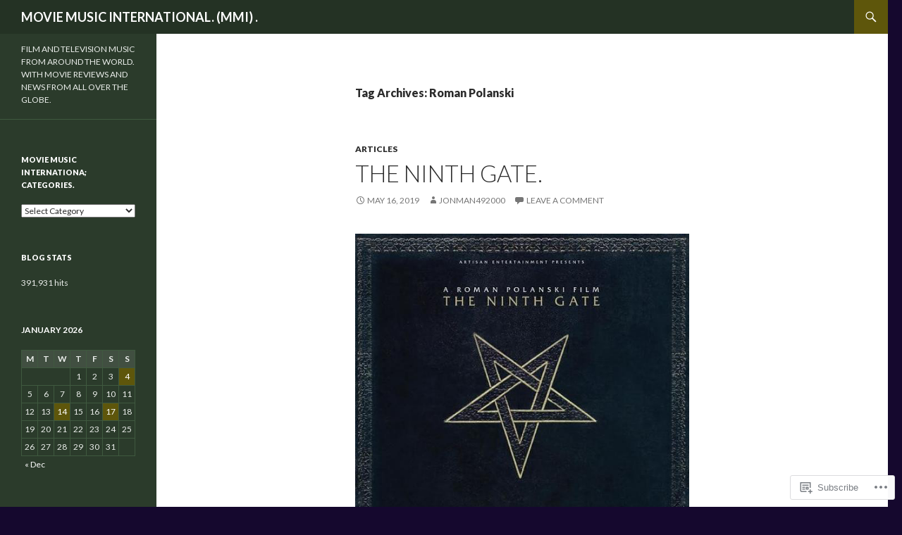

--- FILE ---
content_type: text/html; charset=UTF-8
request_url: https://jonman492000.wordpress.com/tag/roman-polanski/
body_size: 26193
content:
<!DOCTYPE html>
<!--[if IE 7]>
<html class="ie ie7" lang="en">
<![endif]-->
<!--[if IE 8]>
<html class="ie ie8" lang="en">
<![endif]-->
<!--[if !(IE 7) & !(IE 8)]><!-->
<html lang="en">
<!--<![endif]-->
<head>
	<meta charset="UTF-8">
	<meta name="viewport" content="width=device-width">
	<title>Roman Polanski | MOVIE MUSIC INTERNATIONAL. (MMI) .</title>
	<link rel="profile" href="https://gmpg.org/xfn/11">
	<link rel="pingback" href="https://jonman492000.wordpress.com/xmlrpc.php">
	<!--[if lt IE 9]>
	<script src="https://s0.wp.com/wp-content/themes/pub/twentyfourteen/js/html5.js?m=1394055187i&amp;ver=3.7.0"></script>
	<![endif]-->
	<meta name='robots' content='max-image-preview:large' />
<link rel='dns-prefetch' href='//s0.wp.com' />
<link rel='dns-prefetch' href='//fonts-api.wp.com' />
<link href='https://fonts.gstatic.com' crossorigin rel='preconnect' />
<link rel="alternate" type="application/rss+xml" title="MOVIE MUSIC INTERNATIONAL. (MMI) . &raquo; Feed" href="https://jonman492000.wordpress.com/feed/" />
<link rel="alternate" type="application/rss+xml" title="MOVIE MUSIC INTERNATIONAL. (MMI) . &raquo; Comments Feed" href="https://jonman492000.wordpress.com/comments/feed/" />
<link rel="alternate" type="application/rss+xml" title="MOVIE MUSIC INTERNATIONAL. (MMI) . &raquo; Roman Polanski Tag Feed" href="https://jonman492000.wordpress.com/tag/roman-polanski/feed/" />
	<script type="text/javascript">
		/* <![CDATA[ */
		function addLoadEvent(func) {
			var oldonload = window.onload;
			if (typeof window.onload != 'function') {
				window.onload = func;
			} else {
				window.onload = function () {
					oldonload();
					func();
				}
			}
		}
		/* ]]> */
	</script>
	<style id='wp-emoji-styles-inline-css'>

	img.wp-smiley, img.emoji {
		display: inline !important;
		border: none !important;
		box-shadow: none !important;
		height: 1em !important;
		width: 1em !important;
		margin: 0 0.07em !important;
		vertical-align: -0.1em !important;
		background: none !important;
		padding: 0 !important;
	}
/*# sourceURL=wp-emoji-styles-inline-css */
</style>
<link crossorigin='anonymous' rel='stylesheet' id='all-css-2-1' href='/wp-content/plugins/gutenberg-core/v22.2.0/build/styles/block-library/style.css?m=1764855221i&cssminify=yes' type='text/css' media='all' />
<style id='wp-block-library-inline-css'>
.has-text-align-justify {
	text-align:justify;
}
.has-text-align-justify{text-align:justify;}

/*# sourceURL=wp-block-library-inline-css */
</style><style id='global-styles-inline-css'>
:root{--wp--preset--aspect-ratio--square: 1;--wp--preset--aspect-ratio--4-3: 4/3;--wp--preset--aspect-ratio--3-4: 3/4;--wp--preset--aspect-ratio--3-2: 3/2;--wp--preset--aspect-ratio--2-3: 2/3;--wp--preset--aspect-ratio--16-9: 16/9;--wp--preset--aspect-ratio--9-16: 9/16;--wp--preset--color--black: #000;--wp--preset--color--cyan-bluish-gray: #abb8c3;--wp--preset--color--white: #fff;--wp--preset--color--pale-pink: #f78da7;--wp--preset--color--vivid-red: #cf2e2e;--wp--preset--color--luminous-vivid-orange: #ff6900;--wp--preset--color--luminous-vivid-amber: #fcb900;--wp--preset--color--light-green-cyan: #7bdcb5;--wp--preset--color--vivid-green-cyan: #00d084;--wp--preset--color--pale-cyan-blue: #8ed1fc;--wp--preset--color--vivid-cyan-blue: #0693e3;--wp--preset--color--vivid-purple: #9b51e0;--wp--preset--color--green: #24890d;--wp--preset--color--dark-gray: #2b2b2b;--wp--preset--color--medium-gray: #767676;--wp--preset--color--light-gray: #f5f5f5;--wp--preset--gradient--vivid-cyan-blue-to-vivid-purple: linear-gradient(135deg,rgb(6,147,227) 0%,rgb(155,81,224) 100%);--wp--preset--gradient--light-green-cyan-to-vivid-green-cyan: linear-gradient(135deg,rgb(122,220,180) 0%,rgb(0,208,130) 100%);--wp--preset--gradient--luminous-vivid-amber-to-luminous-vivid-orange: linear-gradient(135deg,rgb(252,185,0) 0%,rgb(255,105,0) 100%);--wp--preset--gradient--luminous-vivid-orange-to-vivid-red: linear-gradient(135deg,rgb(255,105,0) 0%,rgb(207,46,46) 100%);--wp--preset--gradient--very-light-gray-to-cyan-bluish-gray: linear-gradient(135deg,rgb(238,238,238) 0%,rgb(169,184,195) 100%);--wp--preset--gradient--cool-to-warm-spectrum: linear-gradient(135deg,rgb(74,234,220) 0%,rgb(151,120,209) 20%,rgb(207,42,186) 40%,rgb(238,44,130) 60%,rgb(251,105,98) 80%,rgb(254,248,76) 100%);--wp--preset--gradient--blush-light-purple: linear-gradient(135deg,rgb(255,206,236) 0%,rgb(152,150,240) 100%);--wp--preset--gradient--blush-bordeaux: linear-gradient(135deg,rgb(254,205,165) 0%,rgb(254,45,45) 50%,rgb(107,0,62) 100%);--wp--preset--gradient--luminous-dusk: linear-gradient(135deg,rgb(255,203,112) 0%,rgb(199,81,192) 50%,rgb(65,88,208) 100%);--wp--preset--gradient--pale-ocean: linear-gradient(135deg,rgb(255,245,203) 0%,rgb(182,227,212) 50%,rgb(51,167,181) 100%);--wp--preset--gradient--electric-grass: linear-gradient(135deg,rgb(202,248,128) 0%,rgb(113,206,126) 100%);--wp--preset--gradient--midnight: linear-gradient(135deg,rgb(2,3,129) 0%,rgb(40,116,252) 100%);--wp--preset--font-size--small: 13px;--wp--preset--font-size--medium: 20px;--wp--preset--font-size--large: 36px;--wp--preset--font-size--x-large: 42px;--wp--preset--font-family--albert-sans: 'Albert Sans', sans-serif;--wp--preset--font-family--alegreya: Alegreya, serif;--wp--preset--font-family--arvo: Arvo, serif;--wp--preset--font-family--bodoni-moda: 'Bodoni Moda', serif;--wp--preset--font-family--bricolage-grotesque: 'Bricolage Grotesque', sans-serif;--wp--preset--font-family--cabin: Cabin, sans-serif;--wp--preset--font-family--chivo: Chivo, sans-serif;--wp--preset--font-family--commissioner: Commissioner, sans-serif;--wp--preset--font-family--cormorant: Cormorant, serif;--wp--preset--font-family--courier-prime: 'Courier Prime', monospace;--wp--preset--font-family--crimson-pro: 'Crimson Pro', serif;--wp--preset--font-family--dm-mono: 'DM Mono', monospace;--wp--preset--font-family--dm-sans: 'DM Sans', sans-serif;--wp--preset--font-family--dm-serif-display: 'DM Serif Display', serif;--wp--preset--font-family--domine: Domine, serif;--wp--preset--font-family--eb-garamond: 'EB Garamond', serif;--wp--preset--font-family--epilogue: Epilogue, sans-serif;--wp--preset--font-family--fahkwang: Fahkwang, sans-serif;--wp--preset--font-family--figtree: Figtree, sans-serif;--wp--preset--font-family--fira-sans: 'Fira Sans', sans-serif;--wp--preset--font-family--fjalla-one: 'Fjalla One', sans-serif;--wp--preset--font-family--fraunces: Fraunces, serif;--wp--preset--font-family--gabarito: Gabarito, system-ui;--wp--preset--font-family--ibm-plex-mono: 'IBM Plex Mono', monospace;--wp--preset--font-family--ibm-plex-sans: 'IBM Plex Sans', sans-serif;--wp--preset--font-family--ibarra-real-nova: 'Ibarra Real Nova', serif;--wp--preset--font-family--instrument-serif: 'Instrument Serif', serif;--wp--preset--font-family--inter: Inter, sans-serif;--wp--preset--font-family--josefin-sans: 'Josefin Sans', sans-serif;--wp--preset--font-family--jost: Jost, sans-serif;--wp--preset--font-family--libre-baskerville: 'Libre Baskerville', serif;--wp--preset--font-family--libre-franklin: 'Libre Franklin', sans-serif;--wp--preset--font-family--literata: Literata, serif;--wp--preset--font-family--lora: Lora, serif;--wp--preset--font-family--merriweather: Merriweather, serif;--wp--preset--font-family--montserrat: Montserrat, sans-serif;--wp--preset--font-family--newsreader: Newsreader, serif;--wp--preset--font-family--noto-sans-mono: 'Noto Sans Mono', sans-serif;--wp--preset--font-family--nunito: Nunito, sans-serif;--wp--preset--font-family--open-sans: 'Open Sans', sans-serif;--wp--preset--font-family--overpass: Overpass, sans-serif;--wp--preset--font-family--pt-serif: 'PT Serif', serif;--wp--preset--font-family--petrona: Petrona, serif;--wp--preset--font-family--piazzolla: Piazzolla, serif;--wp--preset--font-family--playfair-display: 'Playfair Display', serif;--wp--preset--font-family--plus-jakarta-sans: 'Plus Jakarta Sans', sans-serif;--wp--preset--font-family--poppins: Poppins, sans-serif;--wp--preset--font-family--raleway: Raleway, sans-serif;--wp--preset--font-family--roboto: Roboto, sans-serif;--wp--preset--font-family--roboto-slab: 'Roboto Slab', serif;--wp--preset--font-family--rubik: Rubik, sans-serif;--wp--preset--font-family--rufina: Rufina, serif;--wp--preset--font-family--sora: Sora, sans-serif;--wp--preset--font-family--source-sans-3: 'Source Sans 3', sans-serif;--wp--preset--font-family--source-serif-4: 'Source Serif 4', serif;--wp--preset--font-family--space-mono: 'Space Mono', monospace;--wp--preset--font-family--syne: Syne, sans-serif;--wp--preset--font-family--texturina: Texturina, serif;--wp--preset--font-family--urbanist: Urbanist, sans-serif;--wp--preset--font-family--work-sans: 'Work Sans', sans-serif;--wp--preset--spacing--20: 0.44rem;--wp--preset--spacing--30: 0.67rem;--wp--preset--spacing--40: 1rem;--wp--preset--spacing--50: 1.5rem;--wp--preset--spacing--60: 2.25rem;--wp--preset--spacing--70: 3.38rem;--wp--preset--spacing--80: 5.06rem;--wp--preset--shadow--natural: 6px 6px 9px rgba(0, 0, 0, 0.2);--wp--preset--shadow--deep: 12px 12px 50px rgba(0, 0, 0, 0.4);--wp--preset--shadow--sharp: 6px 6px 0px rgba(0, 0, 0, 0.2);--wp--preset--shadow--outlined: 6px 6px 0px -3px rgb(255, 255, 255), 6px 6px rgb(0, 0, 0);--wp--preset--shadow--crisp: 6px 6px 0px rgb(0, 0, 0);}:where(.is-layout-flex){gap: 0.5em;}:where(.is-layout-grid){gap: 0.5em;}body .is-layout-flex{display: flex;}.is-layout-flex{flex-wrap: wrap;align-items: center;}.is-layout-flex > :is(*, div){margin: 0;}body .is-layout-grid{display: grid;}.is-layout-grid > :is(*, div){margin: 0;}:where(.wp-block-columns.is-layout-flex){gap: 2em;}:where(.wp-block-columns.is-layout-grid){gap: 2em;}:where(.wp-block-post-template.is-layout-flex){gap: 1.25em;}:where(.wp-block-post-template.is-layout-grid){gap: 1.25em;}.has-black-color{color: var(--wp--preset--color--black) !important;}.has-cyan-bluish-gray-color{color: var(--wp--preset--color--cyan-bluish-gray) !important;}.has-white-color{color: var(--wp--preset--color--white) !important;}.has-pale-pink-color{color: var(--wp--preset--color--pale-pink) !important;}.has-vivid-red-color{color: var(--wp--preset--color--vivid-red) !important;}.has-luminous-vivid-orange-color{color: var(--wp--preset--color--luminous-vivid-orange) !important;}.has-luminous-vivid-amber-color{color: var(--wp--preset--color--luminous-vivid-amber) !important;}.has-light-green-cyan-color{color: var(--wp--preset--color--light-green-cyan) !important;}.has-vivid-green-cyan-color{color: var(--wp--preset--color--vivid-green-cyan) !important;}.has-pale-cyan-blue-color{color: var(--wp--preset--color--pale-cyan-blue) !important;}.has-vivid-cyan-blue-color{color: var(--wp--preset--color--vivid-cyan-blue) !important;}.has-vivid-purple-color{color: var(--wp--preset--color--vivid-purple) !important;}.has-black-background-color{background-color: var(--wp--preset--color--black) !important;}.has-cyan-bluish-gray-background-color{background-color: var(--wp--preset--color--cyan-bluish-gray) !important;}.has-white-background-color{background-color: var(--wp--preset--color--white) !important;}.has-pale-pink-background-color{background-color: var(--wp--preset--color--pale-pink) !important;}.has-vivid-red-background-color{background-color: var(--wp--preset--color--vivid-red) !important;}.has-luminous-vivid-orange-background-color{background-color: var(--wp--preset--color--luminous-vivid-orange) !important;}.has-luminous-vivid-amber-background-color{background-color: var(--wp--preset--color--luminous-vivid-amber) !important;}.has-light-green-cyan-background-color{background-color: var(--wp--preset--color--light-green-cyan) !important;}.has-vivid-green-cyan-background-color{background-color: var(--wp--preset--color--vivid-green-cyan) !important;}.has-pale-cyan-blue-background-color{background-color: var(--wp--preset--color--pale-cyan-blue) !important;}.has-vivid-cyan-blue-background-color{background-color: var(--wp--preset--color--vivid-cyan-blue) !important;}.has-vivid-purple-background-color{background-color: var(--wp--preset--color--vivid-purple) !important;}.has-black-border-color{border-color: var(--wp--preset--color--black) !important;}.has-cyan-bluish-gray-border-color{border-color: var(--wp--preset--color--cyan-bluish-gray) !important;}.has-white-border-color{border-color: var(--wp--preset--color--white) !important;}.has-pale-pink-border-color{border-color: var(--wp--preset--color--pale-pink) !important;}.has-vivid-red-border-color{border-color: var(--wp--preset--color--vivid-red) !important;}.has-luminous-vivid-orange-border-color{border-color: var(--wp--preset--color--luminous-vivid-orange) !important;}.has-luminous-vivid-amber-border-color{border-color: var(--wp--preset--color--luminous-vivid-amber) !important;}.has-light-green-cyan-border-color{border-color: var(--wp--preset--color--light-green-cyan) !important;}.has-vivid-green-cyan-border-color{border-color: var(--wp--preset--color--vivid-green-cyan) !important;}.has-pale-cyan-blue-border-color{border-color: var(--wp--preset--color--pale-cyan-blue) !important;}.has-vivid-cyan-blue-border-color{border-color: var(--wp--preset--color--vivid-cyan-blue) !important;}.has-vivid-purple-border-color{border-color: var(--wp--preset--color--vivid-purple) !important;}.has-vivid-cyan-blue-to-vivid-purple-gradient-background{background: var(--wp--preset--gradient--vivid-cyan-blue-to-vivid-purple) !important;}.has-light-green-cyan-to-vivid-green-cyan-gradient-background{background: var(--wp--preset--gradient--light-green-cyan-to-vivid-green-cyan) !important;}.has-luminous-vivid-amber-to-luminous-vivid-orange-gradient-background{background: var(--wp--preset--gradient--luminous-vivid-amber-to-luminous-vivid-orange) !important;}.has-luminous-vivid-orange-to-vivid-red-gradient-background{background: var(--wp--preset--gradient--luminous-vivid-orange-to-vivid-red) !important;}.has-very-light-gray-to-cyan-bluish-gray-gradient-background{background: var(--wp--preset--gradient--very-light-gray-to-cyan-bluish-gray) !important;}.has-cool-to-warm-spectrum-gradient-background{background: var(--wp--preset--gradient--cool-to-warm-spectrum) !important;}.has-blush-light-purple-gradient-background{background: var(--wp--preset--gradient--blush-light-purple) !important;}.has-blush-bordeaux-gradient-background{background: var(--wp--preset--gradient--blush-bordeaux) !important;}.has-luminous-dusk-gradient-background{background: var(--wp--preset--gradient--luminous-dusk) !important;}.has-pale-ocean-gradient-background{background: var(--wp--preset--gradient--pale-ocean) !important;}.has-electric-grass-gradient-background{background: var(--wp--preset--gradient--electric-grass) !important;}.has-midnight-gradient-background{background: var(--wp--preset--gradient--midnight) !important;}.has-small-font-size{font-size: var(--wp--preset--font-size--small) !important;}.has-medium-font-size{font-size: var(--wp--preset--font-size--medium) !important;}.has-large-font-size{font-size: var(--wp--preset--font-size--large) !important;}.has-x-large-font-size{font-size: var(--wp--preset--font-size--x-large) !important;}.has-albert-sans-font-family{font-family: var(--wp--preset--font-family--albert-sans) !important;}.has-alegreya-font-family{font-family: var(--wp--preset--font-family--alegreya) !important;}.has-arvo-font-family{font-family: var(--wp--preset--font-family--arvo) !important;}.has-bodoni-moda-font-family{font-family: var(--wp--preset--font-family--bodoni-moda) !important;}.has-bricolage-grotesque-font-family{font-family: var(--wp--preset--font-family--bricolage-grotesque) !important;}.has-cabin-font-family{font-family: var(--wp--preset--font-family--cabin) !important;}.has-chivo-font-family{font-family: var(--wp--preset--font-family--chivo) !important;}.has-commissioner-font-family{font-family: var(--wp--preset--font-family--commissioner) !important;}.has-cormorant-font-family{font-family: var(--wp--preset--font-family--cormorant) !important;}.has-courier-prime-font-family{font-family: var(--wp--preset--font-family--courier-prime) !important;}.has-crimson-pro-font-family{font-family: var(--wp--preset--font-family--crimson-pro) !important;}.has-dm-mono-font-family{font-family: var(--wp--preset--font-family--dm-mono) !important;}.has-dm-sans-font-family{font-family: var(--wp--preset--font-family--dm-sans) !important;}.has-dm-serif-display-font-family{font-family: var(--wp--preset--font-family--dm-serif-display) !important;}.has-domine-font-family{font-family: var(--wp--preset--font-family--domine) !important;}.has-eb-garamond-font-family{font-family: var(--wp--preset--font-family--eb-garamond) !important;}.has-epilogue-font-family{font-family: var(--wp--preset--font-family--epilogue) !important;}.has-fahkwang-font-family{font-family: var(--wp--preset--font-family--fahkwang) !important;}.has-figtree-font-family{font-family: var(--wp--preset--font-family--figtree) !important;}.has-fira-sans-font-family{font-family: var(--wp--preset--font-family--fira-sans) !important;}.has-fjalla-one-font-family{font-family: var(--wp--preset--font-family--fjalla-one) !important;}.has-fraunces-font-family{font-family: var(--wp--preset--font-family--fraunces) !important;}.has-gabarito-font-family{font-family: var(--wp--preset--font-family--gabarito) !important;}.has-ibm-plex-mono-font-family{font-family: var(--wp--preset--font-family--ibm-plex-mono) !important;}.has-ibm-plex-sans-font-family{font-family: var(--wp--preset--font-family--ibm-plex-sans) !important;}.has-ibarra-real-nova-font-family{font-family: var(--wp--preset--font-family--ibarra-real-nova) !important;}.has-instrument-serif-font-family{font-family: var(--wp--preset--font-family--instrument-serif) !important;}.has-inter-font-family{font-family: var(--wp--preset--font-family--inter) !important;}.has-josefin-sans-font-family{font-family: var(--wp--preset--font-family--josefin-sans) !important;}.has-jost-font-family{font-family: var(--wp--preset--font-family--jost) !important;}.has-libre-baskerville-font-family{font-family: var(--wp--preset--font-family--libre-baskerville) !important;}.has-libre-franklin-font-family{font-family: var(--wp--preset--font-family--libre-franklin) !important;}.has-literata-font-family{font-family: var(--wp--preset--font-family--literata) !important;}.has-lora-font-family{font-family: var(--wp--preset--font-family--lora) !important;}.has-merriweather-font-family{font-family: var(--wp--preset--font-family--merriweather) !important;}.has-montserrat-font-family{font-family: var(--wp--preset--font-family--montserrat) !important;}.has-newsreader-font-family{font-family: var(--wp--preset--font-family--newsreader) !important;}.has-noto-sans-mono-font-family{font-family: var(--wp--preset--font-family--noto-sans-mono) !important;}.has-nunito-font-family{font-family: var(--wp--preset--font-family--nunito) !important;}.has-open-sans-font-family{font-family: var(--wp--preset--font-family--open-sans) !important;}.has-overpass-font-family{font-family: var(--wp--preset--font-family--overpass) !important;}.has-pt-serif-font-family{font-family: var(--wp--preset--font-family--pt-serif) !important;}.has-petrona-font-family{font-family: var(--wp--preset--font-family--petrona) !important;}.has-piazzolla-font-family{font-family: var(--wp--preset--font-family--piazzolla) !important;}.has-playfair-display-font-family{font-family: var(--wp--preset--font-family--playfair-display) !important;}.has-plus-jakarta-sans-font-family{font-family: var(--wp--preset--font-family--plus-jakarta-sans) !important;}.has-poppins-font-family{font-family: var(--wp--preset--font-family--poppins) !important;}.has-raleway-font-family{font-family: var(--wp--preset--font-family--raleway) !important;}.has-roboto-font-family{font-family: var(--wp--preset--font-family--roboto) !important;}.has-roboto-slab-font-family{font-family: var(--wp--preset--font-family--roboto-slab) !important;}.has-rubik-font-family{font-family: var(--wp--preset--font-family--rubik) !important;}.has-rufina-font-family{font-family: var(--wp--preset--font-family--rufina) !important;}.has-sora-font-family{font-family: var(--wp--preset--font-family--sora) !important;}.has-source-sans-3-font-family{font-family: var(--wp--preset--font-family--source-sans-3) !important;}.has-source-serif-4-font-family{font-family: var(--wp--preset--font-family--source-serif-4) !important;}.has-space-mono-font-family{font-family: var(--wp--preset--font-family--space-mono) !important;}.has-syne-font-family{font-family: var(--wp--preset--font-family--syne) !important;}.has-texturina-font-family{font-family: var(--wp--preset--font-family--texturina) !important;}.has-urbanist-font-family{font-family: var(--wp--preset--font-family--urbanist) !important;}.has-work-sans-font-family{font-family: var(--wp--preset--font-family--work-sans) !important;}
/*# sourceURL=global-styles-inline-css */
</style>

<style id='classic-theme-styles-inline-css'>
/*! This file is auto-generated */
.wp-block-button__link{color:#fff;background-color:#32373c;border-radius:9999px;box-shadow:none;text-decoration:none;padding:calc(.667em + 2px) calc(1.333em + 2px);font-size:1.125em}.wp-block-file__button{background:#32373c;color:#fff;text-decoration:none}
/*# sourceURL=/wp-includes/css/classic-themes.min.css */
</style>
<link crossorigin='anonymous' rel='stylesheet' id='all-css-4-1' href='/_static/??-eJx9jEEOAiEQBD/kQECjeDC+ZWEnijIwYWA3/l72op689KFTVXplCCU3zE1z6reYRYfiUwlP0VYZpwxIJE4IFRd10HOU9iFA2iuhCiI7/ROiDt9WxfETT20jCOc4YUIa2D9t5eGA91xRBMZS7ATtPkTZvCtdzNEZt7f2fHq8Afl7R7w=&cssminify=yes' type='text/css' media='all' />
<link rel='stylesheet' id='twentyfourteen-lato-css' href='https://fonts-api.wp.com/css?family=Lato%3A300%2C400%2C700%2C900%2C300italic%2C400italic%2C700italic&#038;subset=latin%2Clatin-ext&#038;display=fallback' media='all' />
<link crossorigin='anonymous' rel='stylesheet' id='all-css-6-1' href='/_static/??-eJyVjc0OwjAMg1+IYfEzJg6IR0EsCqNbm1ZLomlvT4U4cODCzbY+21hKQ1mMxZC8KdGHIIqRrdxp+nioC25BCAMLz6EW9LfckuoGX5v25MSK4j1sqcH6yD4bc920NfIffCXRx0zT++SaLruuPey78+nYji+gKkqp&cssminify=yes' type='text/css' media='all' />
<link crossorigin='anonymous' rel='stylesheet' id='all-css-8-1' href='/_static/??-eJx9y0EOAiEMheELidVM1LAwnmWGdBBTWkJLyNxedKNu3L3/JR/04oKwIRvYHTMqlLaA9XFsq7RqiAxBFdQ2QtdLkLwfvYMvmZsr1GJihYoLSRwzvtUn/6GI4kjCbEn4J9xKc6ovesvX4/kwTRfv/enxBDp+RCg=&cssminify=yes' type='text/css' media='all' />
<link crossorigin='anonymous' rel='stylesheet' id='print-css-9-1' href='/wp-content/mu-plugins/global-print/global-print.css?m=1465851035i&cssminify=yes' type='text/css' media='print' />
<style id='jetpack-global-styles-frontend-style-inline-css'>
:root { --font-headings: unset; --font-base: unset; --font-headings-default: -apple-system,BlinkMacSystemFont,"Segoe UI",Roboto,Oxygen-Sans,Ubuntu,Cantarell,"Helvetica Neue",sans-serif; --font-base-default: -apple-system,BlinkMacSystemFont,"Segoe UI",Roboto,Oxygen-Sans,Ubuntu,Cantarell,"Helvetica Neue",sans-serif;}
/*# sourceURL=jetpack-global-styles-frontend-style-inline-css */
</style>
<link crossorigin='anonymous' rel='stylesheet' id='all-css-12-1' href='/_static/??/wp-content/themes/h4/global.css,/wp-content/mu-plugins/widgets/css/widget-grid-and-list.css?m=1459448823j&cssminify=yes' type='text/css' media='all' />
<script id="wpcom-actionbar-placeholder-js-extra">
var actionbardata = {"siteID":"51181264","postID":"0","siteURL":"https://jonman492000.wordpress.com","xhrURL":"https://jonman492000.wordpress.com/wp-admin/admin-ajax.php","nonce":"2b4b87fe72","isLoggedIn":"","statusMessage":"","subsEmailDefault":"instantly","proxyScriptUrl":"https://s0.wp.com/wp-content/js/wpcom-proxy-request.js?m=1513050504i&amp;ver=20211021","i18n":{"followedText":"New posts from this site will now appear in your \u003Ca href=\"https://wordpress.com/reader\"\u003EReader\u003C/a\u003E","foldBar":"Collapse this bar","unfoldBar":"Expand this bar","shortLinkCopied":"Shortlink copied to clipboard."}};
//# sourceURL=wpcom-actionbar-placeholder-js-extra
</script>
<script id="jetpack-mu-wpcom-settings-js-before">
var JETPACK_MU_WPCOM_SETTINGS = {"assetsUrl":"https://s0.wp.com/wp-content/mu-plugins/jetpack-mu-wpcom-plugin/sun/jetpack_vendor/automattic/jetpack-mu-wpcom/src/build/"};
//# sourceURL=jetpack-mu-wpcom-settings-js-before
</script>
<script crossorigin='anonymous' type='text/javascript'  src='/_static/??-eJzTLy/QTc7PK0nNK9HPKtYvyinRLSjKr6jUyyrW0QfKZeYl55SmpBaDJLMKS1OLKqGUXm5mHkFFurmZ6UWJJalQxfa5tobmRgamxgZmFpZZACbyLJI='></script>
<script id="rlt-proxy-js-after">
	rltInitialize( {"token":null,"iframeOrigins":["https:\/\/widgets.wp.com"]} );
//# sourceURL=rlt-proxy-js-after
</script>
<link rel="EditURI" type="application/rsd+xml" title="RSD" href="https://jonman492000.wordpress.com/xmlrpc.php?rsd" />
<meta name="generator" content="WordPress.com" />

<!-- Jetpack Open Graph Tags -->
<meta property="og:type" content="website" />
<meta property="og:title" content="Roman Polanski &#8211; MOVIE MUSIC INTERNATIONAL. (MMI) ." />
<meta property="og:url" content="https://jonman492000.wordpress.com/tag/roman-polanski/" />
<meta property="og:site_name" content="MOVIE MUSIC INTERNATIONAL. (MMI) ." />
<meta property="og:image" content="https://jonman492000.wordpress.com/wp-content/uploads/2016/01/cropped-images-44.jpg?w=50" />
<meta property="og:image:width" content="200" />
<meta property="og:image:height" content="200" />
<meta property="og:image:alt" content="" />
<meta property="og:locale" content="en_US" />
<meta property="fb:app_id" content="249643311490" />

<!-- End Jetpack Open Graph Tags -->
<link rel='openid.server' href='https://jonman492000.wordpress.com/?openidserver=1' />
<link rel='openid.delegate' href='https://jonman492000.wordpress.com/' />
<link rel="search" type="application/opensearchdescription+xml" href="https://jonman492000.wordpress.com/osd.xml" title="MOVIE MUSIC INTERNATIONAL. (MMI) ." />
<link rel="search" type="application/opensearchdescription+xml" href="https://s1.wp.com/opensearch.xml" title="WordPress.com" />
<meta name="theme-color" content="#15082e" />
<style>.recentcomments a{display:inline !important;padding:0 !important;margin:0 !important;}</style>		<style type="text/css">
			.recentcomments a {
				display: inline !important;
				padding: 0 !important;
				margin: 0 !important;
			}

			table.recentcommentsavatartop img.avatar, table.recentcommentsavatarend img.avatar {
				border: 0px;
				margin: 0;
			}

			table.recentcommentsavatartop a, table.recentcommentsavatarend a {
				border: 0px !important;
				background-color: transparent !important;
			}

			td.recentcommentsavatarend, td.recentcommentsavatartop {
				padding: 0px 0px 1px 0px;
				margin: 0px;
			}

			td.recentcommentstextend {
				border: none !important;
				padding: 0px 0px 2px 10px;
			}

			.rtl td.recentcommentstextend {
				padding: 0px 10px 2px 0px;
			}

			td.recentcommentstexttop {
				border: none;
				padding: 0px 0px 0px 10px;
			}

			.rtl td.recentcommentstexttop {
				padding: 0px 10px 0px 0px;
			}
		</style>
		<meta name="description" content="Posts about Roman Polanski written by jonman492000" />
<style id="custom-background-css">
body.custom-background { background-color: #15082e; }
</style>
	<style type="text/css" id="custom-colors-css">	.site-description {
		margin-top: 13px;
	}

	.search-box .search-field {
		border-style: solid;
		border-width: 1px;
	}

	.primary-sidebar .widget input,
	.primary-sidebar .widget textarea,
	.footer-sidebar .widget input,
	.footer-sidebar .widget textarea {
		background-color: #fff;
		color: #2b2b2b;
	}

	@media screen and (max-width: 782px) {
		.primary-navigation ul ul,
		.primary-navigation ul ul a:hover,
		.primary-navigation ul ul li.focus > a,
		.primary-navigation li:hover > a,
		.primary-navigation li.focus > a,
		.secondary-navigation ul ul,
		.secondary-navigation ul ul a:hover,
		.secondary-navigation ul ul li.focus > a,
		.secondary-navigation li:hover > a,
		.secondary-navigation li.focus > a {
			background-color: transparent !important;
		}
	}

	.featured-content,
	.featured-content .entry-header,
	.slider-direction-nav a {
		background-color: #efefef;
	}

	.grid .featured-content .entry-header {
		border-color: #efefef;
	}

	.featured-content .hentry,
	.featured-content a,
	.featured-content .entry-meta,
	.slider-direction-nav a:before {
		color: #2b2b2b;
	}

	.slider-control-paging a:before {
		background-color: #ccc;
	}

	.slider-control-paging a:hover:before {
		background-color: #777;
	}

	.slider-control-paging .slider-active:before,
	.slider-control-paging .slider-active:hover:before {
		background-color: #222;
	}
body { background-color: #15082e;}
.page-links a,
			#secondary,
			.content-sidebar .widget_twentyfourteen_ephemera .widget-title:before,
			.site-footer,
			.site:before,
			.primary-sidebar.widget-area .milestone-countdown,
			.footer-sidebar.widget-area .milestone-countdown { background-color: #2b3b2b;}
.site-header { background-color: #243224;}
.page-links a,
			.paging-navigation { border-color: #2b3b2b;}
#secondary,
			.content-sidebar .widget .widget-title { border-top-color: #2b3b2b;}
.widget mark,
			.widget ins { color: #2b3b2b;}
.site-navigation li,
			.primary-navigation .nav-menu,
			.secondary-navigation,
			#secondary,
			#supplementary + .site-info,
			.secondary-navigation  li,
			.primary-sidebar .widget pre,
			.primary-sidebar .widget fieldset,
			.primary-sidebar .widget table,
			.primary-sidebar .widget th,
			.primary-sidebar .widget td,
			.primary-sidebar .widget hr,
			.primary-sidebar .widget input,
			.primary-sidebar .widget textarea,
			.primary-sidebar .widget_twentyfourteen_ephemera > ol > li,
			.primary-sidebar .widget_archive li,
			.primary-sidebar .widget_categories li,
			.primary-sidebar .widget_links li,
			.primary-sidebar .widget_meta li,
			.primary-sidebar .widget_nav_menu li,
			.primary-sidebar .widget_pages li,
			.primary-sidebar .widget_recent_comments li,
			.primary-sidebar .widget_recent_entries li,
			.primary-sidebar .widget_jp_blogs_i_follow li,
			.primary-sidebar .widget_delicious li,
			.primary-sidebar .widgets-list-layout li,
			.primary-sidebar .widget_top-clicks li,
			.primary-sidebar .widget_top-posts li,
			.primary-sidebar .top_rated li,
			.primary-sidebar .widget_upcoming_events_widget .upcoming-events li,
			.primary-sidebar.widget-area .milestone-header,
			.primary-sidebar.widget-area .milestone-countdown,
			.footer-sidebar .widget pre,
			.footer-sidebar .widget fieldset,
			.footer-sidebar .widget table,
			.footer-sidebar .widget th,
			.footer-sidebar .widget td,
			.footer-sidebar .widget hr,
			.footer-sidebar .widget input,
			.footer-sidebar .widget textarea,
			.footer-sidebar .widget_twentyfourteen_ephemera > ol > li,
			.footer-sidebar .widget_archive li,
			.footer-sidebar .widget_categories li,
			.footer-sidebar .widget_links li,
			.footer-sidebar .widget_meta li,
			.footer-sidebar .widget_nav_menu li,
			.footer-sidebar .widget_pages li,
			.footer-sidebar .widget_recent_comments li,
			.footer-sidebar .widget_recent_entries li,
			.footer-sidebar .widget_jp_blogs_i_follow li,
			.footer-sidebar .widget_delicious li,
			.footer-sidebar .widgets-list-layout li,
			.footer-sidebar .widget_top-clicks li,
			.footer-sidebar .widget_top-posts li,
			.footer-sidebar .top_rated li,
			.footer-sidebar .widget_upcoming_events_widget .upcoming-events li,
			.footer-sidebar .widget-area .milestone-header,
			.footer-sidebar.widget-area .milestone-message { border-color: #3F593F;}
.primary-sidebar .widget input:focus,
			.primary-sidebar .widget textarea:focus,
			.footer-sidebar .widget input:focus,
			.footer-sidebar .widget textarea:focus { border-color: #527452;}
.primary-sidebar .widget del,
			.footer-sidebar .widget del { color: #6C976C;}
.primary-sidebar .widget abbr[title],
			.footer-sidebar .widget abbr[title] { border-color: #EBEEEB;}
#secondary,
			.primary-sidebar .widget blockquote,
			.primary-sidebar .widget .wp-caption,
			.primary-sidebar .widget_twentyfourteen_ephemera .entry-meta a,
			.primary-sidebar .entry-meta,
			.footer-sidebar .widget blockquote,
			.footer-sidebar .widget .wp-caption,
			.footer-sidebar .widget_twentyfourteen_ephemera .entry-meta a,
			.footer-sidebar .entry-meta,
			.site-footer,
			.site-info,
			.site-info a { color: #EBEEEB;}
.site-title a,
			.site-title a:hover,
			.primary-navigation .menu-item-has-children a:after,
			.primary-navigation .page_item_has_children a:after,
			.secondary-navigation .menu-item-has-children > a:after,
			.site-navigation a,
			.page-links a,
			.page-links a:hover,
			.content-sidebar .widget_twentyfourteen_ephemera .widget-title:before,
			.primary-sidebar .widget a,
			.primary-sidebar .widget blockquote cite,
			.primary-sidebar .widget-title,
			.primary-sidebar .widget-title a,
			.primary-sidebar .widget_calendar caption,
			.primary-sidebar .widget_calendar tbody a,
			.primary-sidebar .widget_flickr #flickr_badge_uber_wrapper a:link,
			.primary-sidebar .widget_flickr #flickr_badge_uber_wrapper a:active,
			.primary-sidebar .widget_flickr #flickr_badge_uber_wrapper a:visited,
			.primary-sidebar.widget-area .milestone-countdown,
			.primary-sidebar.widget-area .milestone-header,
			.footer-sidebar .widget a,
			.footer-sidebar .widget blockquote cite,
			.footer-sidebar .widget-title,
			.footer-sidebar .widget-title a,
			.footer-sidebar .widget_calendar caption,
			.footer-sidebar .widget_calendar tbody a,
			.footer-sidebar .widget_flickr #flickr_badge_uber_wrapper a:link,
			.footer-sidebar .widget_flickr #flickr_badge_uber_wrapper a:active,
			.footer-sidebar .widget_flickr #flickr_badge_uber_wrapper a:visited,
			.footer-sidebar.widget-area .milestone-countdown,
			.footer-sidebar.widget-area .milestone-header { color: #FFFFFF;}
.primary-sidebar .widget mark,
			.primary-sidebar .widget ins,
			.footer-sidebar .widget mark,
			.footer-sidebar .widget ins { background-color: #FFFFFF;}
::selection { background-color: #5e560b;}
::-moz-selection { background-color: #5e560b;}
.search-toggle,
			.search-toggle:hover,
			.search-toggle.active,
			.search-box,
			.slider-direction-nav a:hover,
			.primary-navigation ul ul,
			.primary-navigation li:hover > a,
			.primary-navigation li.focus > a,
			#infinite-handle span,
			.secondary-navigation ul ul,
			.secondary-navigation li:hover > a,
			.secondary-navigation li.focus > a,
			button,
			.contributor-posts-link,
			input[type="button"],
			input[type="reset"],
			input[type="submit"],
			.primary-sidebar .widget button,
			.primary-sidebar .widget input[type="button"],
			.primary-sidebar .widget input[type="reset"],
			.primary-sidebar .widget input[type="submit"],
			.primary-sidebar .widget_calendar tbody a,
			.footer-sidebar .widget button,
			.footer-sidebar .widget input[type="button"],
			.footer-sidebar .widget input[type="reset"],
			.footer-sidebar .widget input[type="submit"],
			.footer-sidebar .widget_calendar tbody a,
			.content-sidebar .widget button,
			.content-sidebar .widget input[type="button"],
			.content-sidebar .widget input[type="reset"],
			.content-sidebar .widget input[type="submit"],
			.content-sidebar .widget_calendar tbody a { background-color: #5e560b;}
.paging-navigation .page-numbers.current { border-top-color: #5e560b;}
a,
			.content-sidebar .widget a,
			.content-sidebar .widget_flickr #flickr_badge_uber_wrapper a:link,
			.content-sidebar .widget_flickr #flickr_badge_uber_wrapper a:active,
			.content-sidebar .widget_flickr #flickr_badge_uber_wrapper a:visited { color: #5E560B;}
::selection { color: #FFFFFF;}
::-moz-selection { color: #FFFFFF;}
.search-toggle:before,
			.search-toggle:hover:before,
			.search-toggle.active:before,
			.slider-direction-nav a:hover:before,
			.primary-navigation li:hover a,
			.primary-navigation li.focus a,
			.primary-navigation .menu-item-has-children:hover a:after,
			.primary-navigation .page_item_has_children:hover a:after,
			.primary-navigation .menu-item-has-children.focus a:after,
			.primary-navigation .page_item_has_children.focus a:after,
			.secondary-navigation li:hover a,
			.secondary-navigation li.focus a,
			.secondary-navigation .menu-item-has-children:hover a:after { color: #FFFFFF;}
button,
			.contributor-posts-link,
			input[type="button"],
			input[type="reset"],
			input[type="submit"],
			.primary-sidebar .widget button,
			.primary-sidebar .widget input[type="button"],
			.primary-sidebar .widget input[type="reset"],
			.primary-sidebar .widget input[type="submit"],
			.primary-sidebar .widget_calendar tbody a,
			.footer-sidebar .widget button,
			.footer-sidebar .widget input[type="button"],
			.footer-sidebar .widget input[type="reset"],
			.footer-sidebar .widget input[type="submit"],
			.footer-sidebar .widget_calendar tbody a,
			.content-sidebar .widget button,
			.content-sidebar .widget input[type="button"],
			.content-sidebar .widget input[type="reset"],
			.content-sidebar .widget input[type="submit"],
			.content-sidebar .widget_calendar tbody a,
			#infinite-handle span { color: #FFFFFF;}
.featured-content a:hover { color: #5E560B;}
.entry-meta .tag-links a:hover,
			.page-links a:hover,
			.primary-navigation ul ul a:hover,
			.primary-navigation ul ul li.focus > a,
			.secondary-navigation ul ul a:hover,
			.secondary-navigation ul ul li.focus > a,
			button:hover,
			button:focus,
			.contributor-posts-link:hover,
			input[type="button"]:hover,
			input[type="button"]:focus,
			input[type="reset"]:hover,
			input[type="reset"]:focus,
			input[type="submit"]:hover,
			input[type="submit"]:focus,
			.primary-sidebar .widget input[type="button"]:hover,
			.primary-sidebar .widget input[type="button"]:focus,
			.primary-sidebar .widget input[type="reset"]:hover,
			.primary-sidebar .widget input[type="reset"]:focus,
			.primary-sidebar .widget input[type="submit"]:hover,
			.primary-sidebar .widget input[type="submit"]:focus,
			.primary-sidebar .widget_calendar tbody a:hover,
			.footer-sidebar .widget input[type="button"]:hover,
			.footer-sidebar .widget input[type="button"]:focus,
			.footer-sidebar .widget input[type="reset"]:hover,
			.footer-sidebar .widget input[type="reset"]:focus,
			.footer-sidebar .widget input[type="submit"]:hover,
			.footer-sidebar .widget input[type="submit"]:focus,
			.footer-sidebar .widget_calendar tbody a:hover,
			.content-sidebar .widget input[type="button"]:hover,
			.content-sidebar .widget input[type="button"]:focus,
			.content-sidebar .widget input[type="reset"]:hover,
			.content-sidebar .widget input[type="reset"]:focus,
			.content-sidebar .widget input[type="submit"]:hover,
			.content-sidebar .widget input[type="submit"]:focus,
			.content-sidebar .widget_calendar tbody a:hover,
			#infinite-handle span:hover { background-color: #d14343;}
.entry-meta .tag-links a:hover:before { border-right-color: #d14343;}
.page-links a:hover { border-color: #d14343;}
.paging-navigation a:hover { border-top-color: #d14343;}
.entry-meta .tag-links a:hover { color: #000000;}
.tag-links a:hover:after { background-color: #000000;}
.search-box .search-field { border-color: #A92727;}
a:active,
			a:hover,
			.entry-title a:hover,
			.entry-meta a:hover,
			.cat-links a:hover,
			.entry-content .edit-link a:hover,
			.post-navigation a:hover,
			.image-navigation a:hover,
			.comment-author a:hover,
			.comment-list .pingback a:hover,
			.comment-list .trackback a:hover,
			.comment-metadata a:hover,
			.comment-reply-title small a:hover,
			.content-sidebar .widget a:hover,
			.content-sidebar .widget .widget-title a:hover,
			.content-sidebar .widget_twentyfourteen_ephemera .entry-meta a:hover,
			.content-sidebar .widget_flickr #flickr_badge_uber_wrapper a:hover,
			#infinite-footer .blog-info a:hover,
			#infinite-footer .blog-credits a:hover { color: #D14343;}
.primary-sidebar .widget a:hover,
			.primary-sidebar .widget-title a:hover,
			.primary-sidebar .widget_twentyfourteen_ephemera .entry-meta a:hover,
			.primary-sidebar .widget_flickr #flickr_badge_uber_wrapper a:hover,
			.footer-sidebar .widget a:hover,
			.footer-sidebar .widget-title a:hover,
			.footer-sidebar .widget_twentyfourteen_ephemera .entry-meta a:hover,
			.footer-sidebar .widget_flickr #flickr_badge_uber_wrapper a:hover,
			.site-info a:hover { color: #EDB5B5;}
button:active,
			.contributor-posts-link:active,
			input[type="button"]:active,
			input[type="reset"]:active,
			input[type="submit"]:active,
			.primary-sidebar .widget input[type="button"]:active,
			.primary-sidebar .widget input[type="reset"]:active,
			.primary-sidebar .widget input[type="submit"]:active,
			.footer-sidebar .widget input[type="button"]:active,
			.footer-sidebar .widget input[type="reset"]:active,
			.footer-sidebar .widget input[type="submit"]:active,
			.content-sidebar .widget input[type="button"]:active,
			.content-sidebar .widget input[type="reset"]:active,
			.content-sidebar .widget input[type="submit"]:active,
			#infinite-handle span:active { background-color: #D65656;}
.site-navigation .current_page_item > a,
			.site-navigation .current_page_ancestor > a,
			.site-navigation .current-menu-item > a,
			.site-navigation .current-menu-ancestor > a,
			.site-navigation .current_page_item > a:after,
			.site-navigation .current_page_ancestor > a:after,
			.site-navigation .current-menu-item > a:after,
			.site-navigation .current-menu-ancestor > a:after { color: #FDF6F6;}
.primary-sidebar .widget button:hover,
			.primary-sidebar .widget button:focus,
			.primary-sidebar .widget input[type="button"]:hover,
			.primary-sidebar .widget input[type="button"]:focus,
			.primary-sidebar .widget input[type="reset"]:hover,
			.primary-sidebar .widget input[type="reset"]:focus,
			.primary-sidebar .widget input[type="submit"]:hover,
			.primary-sidebar .widget input[type="submit"]:focus,
			.primary-sidebar .widget_calendar tbody a:hover,
			.footer-sidebar .widget button:hover,
			.footer-sidebar .widget button:focus,
			.footer-sidebar .widget input[type="button"]:hover,
			.footer-sidebar .widget input[type="button"]:focus,
			.footer-sidebar .widget input[type="reset"]:hover,
			.footer-sidebar .widget input[type="reset"]:focus,
			.footer-sidebar .widget input[type="submit"]:hover,
			.footer-sidebar .widget input[type="submit"]:focus,
			.footer-sidebar .widget_calendar tbody a:hover,
			.content-sidebar .widget button:hover,
			.content-sidebar .widget button:focus,
			.content-sidebar .widget input[type="button"]:hover,
			.content-sidebar .widget input[type="button"]:focus,
			.content-sidebar .widget input[type="reset"]:hover,
			.content-sidebar .widget input[type="reset"]:focus,
			.content-sidebar .widget input[type="submit"]:hover,
			.content-sidebar .widget input[type="submit"]:focus,
			.content-sidebar .widget_calendar tbody a:hover,
			.primary-navigation ul ul a:hover,
			.primary-navigation ul ul li.focus > a,
			.primary-navigation .menu-item-has-children li a:hover:after,
			.primary-navigation .page_item_has_children li a:hover:after,
			.primary-navigation .menu-item-has-children.focus .menu-item-has-children.focus a:after,
			.primary-navigation .page_item_has_children.focus .page_item_has_children.focus a:after,
			.secondary-navigation ul ul a:hover,
			.secondary-navigation ul ul li.focus > a,
			.secondary-navigation .menu-item-has-children li a:hover:after
			 { color: #000000;}
</style>
<link rel="icon" href="https://jonman492000.wordpress.com/wp-content/uploads/2016/01/cropped-images-44.jpg?w=32" sizes="32x32" />
<link rel="icon" href="https://jonman492000.wordpress.com/wp-content/uploads/2016/01/cropped-images-44.jpg?w=50" sizes="192x192" />
<link rel="apple-touch-icon" href="https://jonman492000.wordpress.com/wp-content/uploads/2016/01/cropped-images-44.jpg?w=50" />
<meta name="msapplication-TileImage" content="https://jonman492000.wordpress.com/wp-content/uploads/2016/01/cropped-images-44.jpg?w=50" />
<link crossorigin='anonymous' rel='stylesheet' id='all-css-2-3' href='/_static/??-eJydj90OwiAMhV9I1uBP1Avjo5itENcNKKEQXl8WdYl36l2/c06+pFCjQg7Zhgy+qOjKnYLAZHPscX4xSAlwo4AwOMZZQCpFmzoU2cDXAs+mOCuAfeIi1q2bd/CnT0ZOGdksamnoqJ0jV7UWP4qfnxZypuEgmChm4rb9oM5TWMRXf9HHw+580nu9nR7OQH+Z&cssminify=yes' type='text/css' media='all' />
</head>

<body class="archive tag tag-roman-polanski tag-334958 custom-background wp-embed-responsive wp-theme-pubtwentyfourteen customizer-styles-applied group-blog masthead-fixed list-view full-width footer-widgets jetpack-reblog-enabled custom-colors">
<div id="page" class="hfeed site">
	
	<header id="masthead" class="site-header">
		<div class="header-main">
			<h1 class="site-title"><a href="https://jonman492000.wordpress.com/" rel="home">MOVIE MUSIC INTERNATIONAL. (MMI) .</a></h1>

			<div class="search-toggle">
				<a href="#search-container" class="screen-reader-text" aria-expanded="false" aria-controls="search-container">Search</a>
			</div>

			<nav id="primary-navigation" class="site-navigation primary-navigation">
				<button class="menu-toggle">Primary Menu</button>
				<a class="screen-reader-text skip-link" href="#content">Skip to content</a>
							</nav>
		</div>

		<div id="search-container" class="search-box-wrapper hide">
			<div class="search-box">
				<form role="search" method="get" class="search-form" action="https://jonman492000.wordpress.com/">
				<label>
					<span class="screen-reader-text">Search for:</span>
					<input type="search" class="search-field" placeholder="Search &hellip;" value="" name="s" />
				</label>
				<input type="submit" class="search-submit" value="Search" />
			</form>			</div>
		</div>
	</header><!-- #masthead -->

	<div id="main" class="site-main">

	<section id="primary" class="content-area">
		<div id="content" class="site-content" role="main">

			
			<header class="archive-header">
				<h1 class="archive-title">
				Tag Archives: Roman Polanski				</h1>

							</header><!-- .archive-header -->

				
<article id="post-13178" class="post-13178 post type-post status-publish format-standard hentry category-articles tag-roman-polanski tag-the-ninth-gate-wojciech-kilar">
	
	<header class="entry-header">
				<div class="entry-meta">
			<span class="cat-links"><a href="https://jonman492000.wordpress.com/category/articles/" rel="category tag">ARTICLES</a></span>
		</div>
			<h1 class="entry-title"><a href="https://jonman492000.wordpress.com/2019/05/16/the-ninth-gate/" rel="bookmark">THE NINTH GATE.</a></h1>
		<div class="entry-meta">
			<span class="entry-date"><a href="https://jonman492000.wordpress.com/2019/05/16/the-ninth-gate/" rel="bookmark"><time class="entry-date" datetime="2019-05-16T15:54:05+00:00">May 16, 2019</time></a></span> <span class="byline"><span class="author vcard"><a class="url fn n" href="https://jonman492000.wordpress.com/author/jonman492000/" rel="author">jonman492000</a></span></span>			<span class="comments-link"><a href="https://jonman492000.wordpress.com/2019/05/16/the-ninth-gate/#respond">Leave a comment</a></span>
						</div><!-- .entry-meta -->
	</header><!-- .entry-header -->

		<div class="entry-content">
		<p><img data-attachment-id="13181" data-permalink="https://jonman492000.wordpress.com/2019/05/16/the-ninth-gate/ninth2/" data-orig-file="https://jonman492000.wordpress.com/wp-content/uploads/2019/05/ninth2.jpg" data-orig-size="600,600" data-comments-opened="1" data-image-meta="{&quot;aperture&quot;:&quot;0&quot;,&quot;credit&quot;:&quot;&quot;,&quot;camera&quot;:&quot;&quot;,&quot;caption&quot;:&quot;&quot;,&quot;created_timestamp&quot;:&quot;0&quot;,&quot;copyright&quot;:&quot;&quot;,&quot;focal_length&quot;:&quot;0&quot;,&quot;iso&quot;:&quot;0&quot;,&quot;shutter_speed&quot;:&quot;0&quot;,&quot;title&quot;:&quot;&quot;,&quot;orientation&quot;:&quot;0&quot;}" data-image-title="NINTH2" data-image-description="" data-image-caption="" data-medium-file="https://jonman492000.wordpress.com/wp-content/uploads/2019/05/ninth2.jpg?w=300" data-large-file="https://jonman492000.wordpress.com/wp-content/uploads/2019/05/ninth2.jpg?w=400" class=" size-full wp-image-13181 aligncenter" src="https://jonman492000.wordpress.com/wp-content/uploads/2019/05/ninth2.jpg?w=474" alt="NINTH2"   srcset="https://jonman492000.wordpress.com/wp-content/uploads/2019/05/ninth2.jpg 600w, https://jonman492000.wordpress.com/wp-content/uploads/2019/05/ninth2.jpg?w=150&amp;h=150 150w, https://jonman492000.wordpress.com/wp-content/uploads/2019/05/ninth2.jpg?w=300&amp;h=300 300w, https://jonman492000.wordpress.com/wp-content/uploads/2019/05/ninth2.jpg?w=400&amp;h=400 400w" sizes="(max-width: 600px) 100vw, 600px" /></p>
<p>&nbsp;</p>
<p>&nbsp;</p>
<p>Released in 1999, THE NINTH GATE was a thriller directed by film maker Roman Polanski. It, starred Johnny Depp and was based upon the 1993 novel by Arturo Perez Revetrte entitled THE CLUB DUMAS. The films scenario revolves around a search for a rare book which supposedly contains the secret of how to summon the DEVIL. The film I thought was an interesting and absorbing tale which was directed wonderfully by Polanski with a stand-out performance from Depp and contained an atmospheric and haunting soundtrack composed by Maestro, Wojciech Kilar. The film was met with mixed reactions from both critics and audiences, with many giving it unfavourable comments saying it was not as interesting as Polanski’s other supernatural thriller ROSEMARYS BABY. However, the film and the score have in recent years become regarded as quality items with the film attaining a cult status. Kilar’s wonderfully operatic and beautifully macabre sounding score is in my opinion one of the composers most accomplished, and that is saying something with a composer such as he.</p>
<p>&nbsp;</p>
<figure data-shortcode="caption" id="attachment_13179" aria-describedby="caption-attachment-13179" style="width: 600px" class="wp-caption alignnone"><img data-attachment-id="13179" data-permalink="https://jonman492000.wordpress.com/2019/05/16/the-ninth-gate/kilar/" data-orig-file="https://jonman492000.wordpress.com/wp-content/uploads/2019/05/kilar.jpg" data-orig-size="600,680" data-comments-opened="1" data-image-meta="{&quot;aperture&quot;:&quot;0&quot;,&quot;credit&quot;:&quot;&quot;,&quot;camera&quot;:&quot;&quot;,&quot;caption&quot;:&quot;&quot;,&quot;created_timestamp&quot;:&quot;0&quot;,&quot;copyright&quot;:&quot;&quot;,&quot;focal_length&quot;:&quot;0&quot;,&quot;iso&quot;:&quot;0&quot;,&quot;shutter_speed&quot;:&quot;0&quot;,&quot;title&quot;:&quot;&quot;,&quot;orientation&quot;:&quot;0&quot;}" data-image-title="KILAR" data-image-description="" data-image-caption="&lt;p&gt;KILAR.&lt;/p&gt;
" data-medium-file="https://jonman492000.wordpress.com/wp-content/uploads/2019/05/kilar.jpg?w=265" data-large-file="https://jonman492000.wordpress.com/wp-content/uploads/2019/05/kilar.jpg?w=353" class="alignnone size-full wp-image-13179" src="https://jonman492000.wordpress.com/wp-content/uploads/2019/05/kilar.jpg?w=474" alt="KILAR"   srcset="https://jonman492000.wordpress.com/wp-content/uploads/2019/05/kilar.jpg 600w, https://jonman492000.wordpress.com/wp-content/uploads/2019/05/kilar.jpg?w=132&amp;h=150 132w, https://jonman492000.wordpress.com/wp-content/uploads/2019/05/kilar.jpg?w=265&amp;h=300 265w, https://jonman492000.wordpress.com/wp-content/uploads/2019/05/kilar.jpg?w=353&amp;h=400 353w" sizes="(max-width: 600px) 100vw, 600px" /><figcaption id="caption-attachment-13179" class="wp-caption-text">KILAR.</figcaption></figure>
<p>Of course Kilar was already a respected Maestro within Eastern Europe before coming to work on American movies, and it is fair to say that it is probably his equally gripping and powerful score for DRACULA that acquainted soundtrack fans in America, The UK and Europe with the composers ample talents. Polanski was said to have approached the production full of doubt as he did not believe in the Occult although admitted to being fascinated by it and stories that surrounded it.</p>
<p class="jetpack-slideshow-noscript robots-nocontent">This slideshow requires JavaScript.</p><div id="gallery-13178-1-slideshow" class="jetpack-slideshow-window jetpack-slideshow jetpack-slideshow-black" data-trans="fade" data-autostart="1" data-gallery="[{&quot;src&quot;:&quot;https:\/\/jonman492000.wordpress.com\/wp-content\/uploads\/2019\/05\/nin.jpg&quot;,&quot;id&quot;:&quot;13182&quot;,&quot;title&quot;:&quot;NIN&quot;,&quot;alt&quot;:&quot;&quot;,&quot;caption&quot;:&quot;&quot;,&quot;itemprop&quot;:&quot;image&quot;},{&quot;src&quot;:&quot;https:\/\/jonman492000.wordpress.com\/wp-content\/uploads\/2019\/05\/nin2.png&quot;,&quot;id&quot;:&quot;13183&quot;,&quot;title&quot;:&quot;NIN2&quot;,&quot;alt&quot;:&quot;&quot;,&quot;caption&quot;:&quot;&quot;,&quot;itemprop&quot;:&quot;image&quot;},{&quot;src&quot;:&quot;https:\/\/jonman492000.wordpress.com\/wp-content\/uploads\/2019\/05\/nin3.jpg&quot;,&quot;id&quot;:&quot;13184&quot;,&quot;title&quot;:&quot;NIN3&quot;,&quot;alt&quot;:&quot;&quot;,&quot;caption&quot;:&quot;&quot;,&quot;itemprop&quot;:&quot;image&quot;},{&quot;src&quot;:&quot;https:\/\/jonman492000.wordpress.com\/wp-content\/uploads\/2019\/05\/nin6.jpg&quot;,&quot;id&quot;:&quot;13187&quot;,&quot;title&quot;:&quot;NIN6&quot;,&quot;alt&quot;:&quot;&quot;,&quot;caption&quot;:&quot;&quot;,&quot;itemprop&quot;:&quot;image&quot;},{&quot;src&quot;:&quot;https:\/\/jonman492000.wordpress.com\/wp-content\/uploads\/2019\/05\/nin4.jpg&quot;,&quot;id&quot;:&quot;13185&quot;,&quot;title&quot;:&quot;NIN4&quot;,&quot;alt&quot;:&quot;&quot;,&quot;caption&quot;:&quot;&quot;,&quot;itemprop&quot;:&quot;image&quot;},{&quot;src&quot;:&quot;https:\/\/jonman492000.wordpress.com\/wp-content\/uploads\/2019\/05\/nin5.jpg&quot;,&quot;id&quot;:&quot;13186&quot;,&quot;title&quot;:&quot;NIN5&quot;,&quot;alt&quot;:&quot;&quot;,&quot;caption&quot;:&quot;&quot;,&quot;itemprop&quot;:&quot;image&quot;}]" itemscope itemtype="https://schema.org/ImageGallery"></div>
<p>&nbsp;</p>
<p>The film also starred Frank Langella and Emmanuelle Seigner. The score by Kilar was fully symphonic and although the movie itself was set in modern time the composer opted to write a soundtrack that was classically orientated. Which was a masterful move on the part of the composer as his symphonic and grandiose instrumental flourishes support and underline the films storyline perfectly, adding a greater intensity and creating and more powerful and deeper dimension to the proceedings. Although the music is dramatic and filled with a menace and darkness, the composer still infuses his work with a richness and lavish melodic line, creating and fashioning commanding and theme laden pieces that glide and weave in and out of the at times fast paced and fearsome compositions.</p>
<p><img data-attachment-id="13180" data-permalink="https://jonman492000.wordpress.com/2019/05/16/the-ninth-gate/ninth/" data-orig-file="https://jonman492000.wordpress.com/wp-content/uploads/2019/05/ninth.jpg" data-orig-size="250,250" data-comments-opened="1" data-image-meta="{&quot;aperture&quot;:&quot;0&quot;,&quot;credit&quot;:&quot;&quot;,&quot;camera&quot;:&quot;&quot;,&quot;caption&quot;:&quot;&quot;,&quot;created_timestamp&quot;:&quot;0&quot;,&quot;copyright&quot;:&quot;&quot;,&quot;focal_length&quot;:&quot;0&quot;,&quot;iso&quot;:&quot;0&quot;,&quot;shutter_speed&quot;:&quot;0&quot;,&quot;title&quot;:&quot;&quot;,&quot;orientation&quot;:&quot;0&quot;}" data-image-title="NINTH" data-image-description="" data-image-caption="" data-medium-file="https://jonman492000.wordpress.com/wp-content/uploads/2019/05/ninth.jpg?w=250" data-large-file="https://jonman492000.wordpress.com/wp-content/uploads/2019/05/ninth.jpg?w=250" class=" size-full wp-image-13180 alignleft" src="https://jonman492000.wordpress.com/wp-content/uploads/2019/05/ninth.jpg?w=474" alt="NINTH"   srcset="https://jonman492000.wordpress.com/wp-content/uploads/2019/05/ninth.jpg 250w, https://jonman492000.wordpress.com/wp-content/uploads/2019/05/ninth.jpg?w=150&amp;h=150 150w" sizes="(max-width: 250px) 100vw, 250px" /></p>
<p>I think I was loathed to review this score at the time of its release simply because I thought it was a work of immense quality, and everyone else seemed to be ignoring it, maybe because of the negative reaction the film was receiving, however, here is my review of sorts, well not a review but maybe just a hint of a review, but in reality it’s a recommendation that if you have not heard the score to check it out, it is available on I tunes and Spotify and I thin one can still purchase copies of the CD release online. Let us say you will not be disappointed in any way or form. This is in my opinion a classic from a Master Maestro, who is sorely missed in the world of film music today.</p>
	</div><!-- .entry-content -->
	
	<footer class="entry-meta"><span class="tag-links"><a href="https://jonman492000.wordpress.com/tag/roman-polanski/" rel="tag">Roman Polanski</a><a href="https://jonman492000.wordpress.com/tag/the-ninth-gate-wojciech-kilar/" rel="tag">THE NINTH GATE WOJCIECH KILAR</a></span></footer></article><!-- #post-13178 -->

<article id="post-3484" class="post-3484 post type-post status-publish format-standard hentry category-news-of-events tag-bram-stokers-dracula tag-jane-campion tag-ninth-gate tag-pianist tag-roman-polanski tag-wojciech-kilar">
	
	<header class="entry-header">
				<div class="entry-meta">
			<span class="cat-links"><a href="https://jonman492000.wordpress.com/category/news-of-events/" rel="category tag">NEWS OF EVENTS.</a></span>
		</div>
			<h1 class="entry-title"><a href="https://jonman492000.wordpress.com/2013/12/29/wojciech-kilar-has-died/" rel="bookmark">Wojciech Kilar has died.</a></h1>
		<div class="entry-meta">
			<span class="entry-date"><a href="https://jonman492000.wordpress.com/2013/12/29/wojciech-kilar-has-died/" rel="bookmark"><time class="entry-date" datetime="2013-12-29T19:07:17+00:00">December 29, 2013</time></a></span> <span class="byline"><span class="author vcard"><a class="url fn n" href="https://jonman492000.wordpress.com/author/jonman492000/" rel="author">jonman492000</a></span></span>			<span class="comments-link"><a href="https://jonman492000.wordpress.com/2013/12/29/wojciech-kilar-has-died/#respond">Leave a comment</a></span>
						</div><!-- .entry-meta -->
	</header><!-- .entry-header -->

		<div class="entry-content">
		<p>&nbsp;</p>
<p>Polish pianist and composer Wojciech Kilar, who was Bafta-nominated for his score to Roman Polanski&#8217;s Oscar-winning film The Pianist, has died aged 81.</p>
<p>&nbsp;</p>
<p>He passed away in his hometown Katowice in  Southern Poland, following a prolonged illness.</p>
<p>&nbsp;</p>
<p><em><strong>&#8220;The power and the message of his music&#8230; will stay in my memory forever,&#8221; said Jerzy Kornowicz, head of the Association of Polish Composers.</strong></em></p>
<p>&nbsp;</p>
<p><a href="https://jonman492000.wordpress.com/wp-content/uploads/2013/12/71990707_71990706.jpg"><img data-attachment-id="3485" data-permalink="https://jonman492000.wordpress.com/2013/12/29/wojciech-kilar-has-died/_71990707_71990706/" data-orig-file="https://jonman492000.wordpress.com/wp-content/uploads/2013/12/71990707_71990706.jpg" data-orig-size="640,360" data-comments-opened="1" data-image-meta="{&quot;aperture&quot;:&quot;0&quot;,&quot;credit&quot;:&quot;&quot;,&quot;camera&quot;:&quot;&quot;,&quot;caption&quot;:&quot;&quot;,&quot;created_timestamp&quot;:&quot;0&quot;,&quot;copyright&quot;:&quot;&quot;,&quot;focal_length&quot;:&quot;0&quot;,&quot;iso&quot;:&quot;0&quot;,&quot;shutter_speed&quot;:&quot;0&quot;,&quot;title&quot;:&quot;&quot;}" data-image-title="_71990707_71990706" data-image-description="" data-image-caption="" data-medium-file="https://jonman492000.wordpress.com/wp-content/uploads/2013/12/71990707_71990706.jpg?w=300" data-large-file="https://jonman492000.wordpress.com/wp-content/uploads/2013/12/71990707_71990706.jpg?w=400" loading="lazy" class="alignnone size-medium wp-image-3485" alt="_71990707_71990706" src="https://jonman492000.wordpress.com/wp-content/uploads/2013/12/71990707_71990706.jpg?w=300&#038;h=168" width="300" height="168" srcset="https://jonman492000.wordpress.com/wp-content/uploads/2013/12/71990707_71990706.jpg?w=300 300w, https://jonman492000.wordpress.com/wp-content/uploads/2013/12/71990707_71990706.jpg?w=600 600w, https://jonman492000.wordpress.com/wp-content/uploads/2013/12/71990707_71990706.jpg?w=150 150w, https://jonman492000.wordpress.com/wp-content/uploads/2013/12/71990707_71990706.jpg?w=400 400w" sizes="(max-width: 300px) 100vw, 300px" /></a></p>
<p>&nbsp;</p>
<p>Although he cited his first love as writing symphonies and concertos, he won worldwide attention as a film composer, writing scores for more than 130 films and working with celebrity directors such as Jane Campion (Portrait of a Lady) and Francis Ford Coppola on Dracula. Bram Stoker&#8217;s Dracula won him the best score composer award from the American Society of Composers, Authors and Publishers in 1992. He was a powerhouse of a composer and one that enhanced many films with his distinct and original music, but that music also had a life of its own away from the images it was intended to support, he will be sadly missed.</p>
<p>&nbsp;</p>
<p>&nbsp;</p>
<p>&nbsp;</p>
<figure style="width: 215px" class="wp-caption aligncenter"><a href="http://www.amazon.com/Pianist-Adrien-Brody/dp/B00005JLT5%3FSubscriptionId%3D0G81C5DAZ03ZR9WH9X82%26tag%3Dzemanta-20%26linkCode%3Dxm2%26camp%3D2025%26creative%3D165953%26creativeASIN%3DB00005JLT5" target="_blank" rel="nofollow"><img loading="lazy" class="zemanta-img-inserted " title="Cover of &quot;The Pianist&quot;" alt="Cover of &quot;The Pianist&quot;" src="https://i0.wp.com/ecx.images-amazon.com/images/I/51DQCQEN6NL._SL300_.jpg" width="215" height="300" /></a><figcaption class="wp-caption-text">Cover of The Pianist</figcaption></figure>
<p>&nbsp;</p>
	</div><!-- .entry-content -->
	
	<footer class="entry-meta"><span class="tag-links"><a href="https://jonman492000.wordpress.com/tag/bram-stokers-dracula/" rel="tag">Bram Stoker's Dracula</a><a href="https://jonman492000.wordpress.com/tag/jane-campion/" rel="tag">Jane Campion</a><a href="https://jonman492000.wordpress.com/tag/ninth-gate/" rel="tag">Ninth Gate</a><a href="https://jonman492000.wordpress.com/tag/pianist/" rel="tag">Pianist</a><a href="https://jonman492000.wordpress.com/tag/roman-polanski/" rel="tag">Roman Polanski</a><a href="https://jonman492000.wordpress.com/tag/wojciech-kilar/" rel="tag">Wojciech Kilar</a></span></footer></article><!-- #post-3484 -->
		</div><!-- #content -->
	</section><!-- #primary -->

<div id="secondary">
			<h2 class="site-description">FILM AND TELEVISION MUSIC FROM AROUND THE WORLD. WITH MOVIE REVIEWS AND NEWS FROM ALL OVER THE GLOBE.</h2>
	
		<nav class="navigation site-navigation secondary-navigation">
			</nav>
	
		<div id="primary-sidebar" class="primary-sidebar widget-area" role="complementary">
		<aside id="categories-3" class="widget widget_categories"><h1 class="widget-title">MOVIE MUSIC INTERNATIONA; CATEGORIES.</h1><form action="https://jonman492000.wordpress.com" method="get"><label class="screen-reader-text" for="cat">MOVIE MUSIC INTERNATIONA; CATEGORIES.</label><select  name='cat' id='cat' class='postform'>
	<option value='-1'>Select Category</option>
	<option class="level-0" value="651">ARTICLES</option>
	<option class="level-0" value="12459445">Biographical Essays</option>
	<option class="level-0" value="597">CINEMA.</option>
	<option class="level-0" value="171455916">Composer Gallery</option>
	<option class="level-0" value="357432075">EASY LISTENING/INSTRUMENTAL GOLD.</option>
	<option class="level-0" value="1314">film reviews</option>
	<option class="level-0" value="727606476">FROM SILENTS TO SATELITTES FILES.</option>
	<option class="level-0" value="192613">GOLDEN AGE.</option>
	<option class="level-0" value="831">Interviews</option>
	<option class="level-0" value="768738607">james phillips files.</option>
	<option class="level-0" value="2200">links</option>
	<option class="level-0" value="178351824">NEWS OF EVENTS.</option>
	<option class="level-0" value="131029">Record Labels</option>
	<option class="level-0" value="784921">RECORDING SESSIONS</option>
	<option class="level-0" value="309">Reviews</option>
	<option class="level-0" value="11440689">REVIEWS IN BRIEF.</option>
	<option class="level-0" value="468825302">samples and previews of tracks and score.</option>
	<option class="level-0" value="754955676">SIX STRINGS E MAGAZINE.</option>
	<option class="level-0" value="9677599">Sleeve Notes.</option>
	<option class="level-0" value="87718">special features.</option>
	<option class="level-0" value="416695838">THE JOHN WILLIAMS FILES.</option>
	<option class="level-0" value="232006433">TRAILERS AND FILMS.</option>
	<option class="level-0" value="1">Uncategorized</option>
	<option class="level-0" value="201119818">up and coming releases and scoring assignments.</option>
</select>
</form><script>
( ( dropdownId ) => {
	const dropdown = document.getElementById( dropdownId );
	function onSelectChange() {
		setTimeout( () => {
			if ( 'escape' === dropdown.dataset.lastkey ) {
				return;
			}
			if ( dropdown.value && parseInt( dropdown.value ) > 0 && dropdown instanceof HTMLSelectElement ) {
				dropdown.parentElement.submit();
			}
		}, 250 );
	}
	function onKeyUp( event ) {
		if ( 'Escape' === event.key ) {
			dropdown.dataset.lastkey = 'escape';
		} else {
			delete dropdown.dataset.lastkey;
		}
	}
	function onClick() {
		delete dropdown.dataset.lastkey;
	}
	dropdown.addEventListener( 'keyup', onKeyUp );
	dropdown.addEventListener( 'click', onClick );
	dropdown.addEventListener( 'change', onSelectChange );
})( "cat" );

//# sourceURL=WP_Widget_Categories%3A%3Awidget
</script>
</aside><aside id="blog-stats-4" class="widget widget_blog-stats"><h1 class="widget-title">Blog Stats</h1>		<ul>
			<li>391,931 hits</li>
		</ul>
		</aside><aside id="calendar-4" class="widget widget_calendar"><div id="calendar_wrap" class="calendar_wrap"><table id="wp-calendar" class="wp-calendar-table">
	<caption>January 2026</caption>
	<thead>
	<tr>
		<th scope="col" aria-label="Monday">M</th>
		<th scope="col" aria-label="Tuesday">T</th>
		<th scope="col" aria-label="Wednesday">W</th>
		<th scope="col" aria-label="Thursday">T</th>
		<th scope="col" aria-label="Friday">F</th>
		<th scope="col" aria-label="Saturday">S</th>
		<th scope="col" aria-label="Sunday">S</th>
	</tr>
	</thead>
	<tbody>
	<tr>
		<td colspan="3" class="pad">&nbsp;</td><td>1</td><td>2</td><td>3</td><td><a href="https://jonman492000.wordpress.com/2026/01/04/" aria-label="Posts published on January 4, 2026">4</a></td>
	</tr>
	<tr>
		<td>5</td><td>6</td><td>7</td><td>8</td><td>9</td><td>10</td><td>11</td>
	</tr>
	<tr>
		<td>12</td><td>13</td><td><a href="https://jonman492000.wordpress.com/2026/01/14/" aria-label="Posts published on January 14, 2026">14</a></td><td>15</td><td>16</td><td><a href="https://jonman492000.wordpress.com/2026/01/17/" aria-label="Posts published on January 17, 2026">17</a></td><td id="today">18</td>
	</tr>
	<tr>
		<td>19</td><td>20</td><td>21</td><td>22</td><td>23</td><td>24</td><td>25</td>
	</tr>
	<tr>
		<td>26</td><td>27</td><td>28</td><td>29</td><td>30</td><td>31</td>
		<td class="pad" colspan="1">&nbsp;</td>
	</tr>
	</tbody>
	</table><nav aria-label="Previous and next months" class="wp-calendar-nav">
		<span class="wp-calendar-nav-prev"><a href="https://jonman492000.wordpress.com/2025/12/">&laquo; Dec</a></span>
		<span class="pad">&nbsp;</span>
		<span class="wp-calendar-nav-next">&nbsp;</span>
	</nav></div></aside><aside id="recent-comments-4" class="widget widget_recent_comments"><h1 class="widget-title">Recent Comments</h1>				<table class="recentcommentsavatar" cellspacing="0" cellpadding="0" border="0">
					<tr><td title="HommeDePlume" class="recentcommentsavatartop" style="height:48px; width:48px;"><a href="http://alifemisplaced.wordpress.com" rel="nofollow"><img referrerpolicy="no-referrer" alt='HommeDePlume&#039;s avatar' src='https://2.gravatar.com/avatar/29da60cc6df6911f95f48b58211fe0e1dcd39d264ea3c116c7136dbe3da1d344?s=48&#038;d=monsterid&#038;r=G' srcset='https://2.gravatar.com/avatar/29da60cc6df6911f95f48b58211fe0e1dcd39d264ea3c116c7136dbe3da1d344?s=48&#038;d=monsterid&#038;r=G 1x, https://2.gravatar.com/avatar/29da60cc6df6911f95f48b58211fe0e1dcd39d264ea3c116c7136dbe3da1d344?s=72&#038;d=monsterid&#038;r=G 1.5x, https://2.gravatar.com/avatar/29da60cc6df6911f95f48b58211fe0e1dcd39d264ea3c116c7136dbe3da1d344?s=96&#038;d=monsterid&#038;r=G 2x, https://2.gravatar.com/avatar/29da60cc6df6911f95f48b58211fe0e1dcd39d264ea3c116c7136dbe3da1d344?s=144&#038;d=monsterid&#038;r=G 3x, https://2.gravatar.com/avatar/29da60cc6df6911f95f48b58211fe0e1dcd39d264ea3c116c7136dbe3da1d344?s=192&#038;d=monsterid&#038;r=G 4x' class='avatar avatar-48' height='48' width='48' loading='lazy' decoding='async' /></a></td><td class="recentcommentstexttop" style=""><a href="http://alifemisplaced.wordpress.com" rel="nofollow">HommeDePlume</a> on <a href="https://jonman492000.wordpress.com/2020/07/17/il-maestro-ennio-morricone-music-memories-and-creating-a-musical-genre/comment-page-1/#comment-8601">IL MAESTRO, ENNIO MORRICONE. M&hellip;</a></td></tr><tr><td title="James Alexander" class="recentcommentsavatarend" style="height:48px; width:48px;"><img referrerpolicy="no-referrer" alt='James Alexander&#039;s avatar' src='https://2.gravatar.com/avatar/5192f1aa8f34f66129ad1d9bbca310b1fa3d5f7c467fd4a8c18b2ad326ed8063?s=48&#038;d=monsterid&#038;r=G' srcset='https://2.gravatar.com/avatar/5192f1aa8f34f66129ad1d9bbca310b1fa3d5f7c467fd4a8c18b2ad326ed8063?s=48&#038;d=monsterid&#038;r=G 1x, https://2.gravatar.com/avatar/5192f1aa8f34f66129ad1d9bbca310b1fa3d5f7c467fd4a8c18b2ad326ed8063?s=72&#038;d=monsterid&#038;r=G 1.5x, https://2.gravatar.com/avatar/5192f1aa8f34f66129ad1d9bbca310b1fa3d5f7c467fd4a8c18b2ad326ed8063?s=96&#038;d=monsterid&#038;r=G 2x, https://2.gravatar.com/avatar/5192f1aa8f34f66129ad1d9bbca310b1fa3d5f7c467fd4a8c18b2ad326ed8063?s=144&#038;d=monsterid&#038;r=G 3x, https://2.gravatar.com/avatar/5192f1aa8f34f66129ad1d9bbca310b1fa3d5f7c467fd4a8c18b2ad326ed8063?s=192&#038;d=monsterid&#038;r=G 4x' class='avatar avatar-48' height='48' width='48' loading='lazy' decoding='async' /></td><td class="recentcommentstextend" style="">James Alexander on <a href="https://jonman492000.wordpress.com/2024/11/24/talking-to-debbie-wiseman-about-jack-frost-a-winter-story/comment-page-1/#comment-8574">TALKING TO DEBBIE WISEMAN ABOU&hellip;</a></td></tr><tr><td title="jonman492000" class="recentcommentsavatarend" style="height:48px; width:48px;"><a href="https://jonman492000.wordpress.com" rel="nofollow"><img referrerpolicy="no-referrer" alt='jonman492000&#039;s avatar' src='https://1.gravatar.com/avatar/482dd50c2b3add149b8844a886bfc19c20d98784d62042adc77f9eae26e0970f?s=48&#038;d=monsterid&#038;r=G' srcset='https://1.gravatar.com/avatar/482dd50c2b3add149b8844a886bfc19c20d98784d62042adc77f9eae26e0970f?s=48&#038;d=monsterid&#038;r=G 1x, https://1.gravatar.com/avatar/482dd50c2b3add149b8844a886bfc19c20d98784d62042adc77f9eae26e0970f?s=72&#038;d=monsterid&#038;r=G 1.5x, https://1.gravatar.com/avatar/482dd50c2b3add149b8844a886bfc19c20d98784d62042adc77f9eae26e0970f?s=96&#038;d=monsterid&#038;r=G 2x, https://1.gravatar.com/avatar/482dd50c2b3add149b8844a886bfc19c20d98784d62042adc77f9eae26e0970f?s=144&#038;d=monsterid&#038;r=G 3x, https://1.gravatar.com/avatar/482dd50c2b3add149b8844a886bfc19c20d98784d62042adc77f9eae26e0970f?s=192&#038;d=monsterid&#038;r=G 4x' class='avatar avatar-48' height='48' width='48' loading='lazy' decoding='async' /></a></td><td class="recentcommentstextend" style=""><a href="https://jonman492000.wordpress.com" rel="nofollow">jonman492000</a> on <a href="https://jonman492000.wordpress.com/2024/10/30/important-please-read/comment-page-1/#comment-8561">IMPORTANT PLEASE READ.</a></td></tr><tr><td title="casuallyrunaway14fde943fe" class="recentcommentsavatarend" style="height:48px; width:48px;"><img referrerpolicy="no-referrer" alt='casuallyrunaway14fde943fe&#039;s avatar' src='https://0.gravatar.com/avatar/0813e66ae6cb82c6103dfa9f07dcdc0d9000248a87bc602506b1be0dcbd15639?s=48&#038;d=monsterid&#038;r=G' srcset='https://0.gravatar.com/avatar/0813e66ae6cb82c6103dfa9f07dcdc0d9000248a87bc602506b1be0dcbd15639?s=48&#038;d=monsterid&#038;r=G 1x, https://0.gravatar.com/avatar/0813e66ae6cb82c6103dfa9f07dcdc0d9000248a87bc602506b1be0dcbd15639?s=72&#038;d=monsterid&#038;r=G 1.5x, https://0.gravatar.com/avatar/0813e66ae6cb82c6103dfa9f07dcdc0d9000248a87bc602506b1be0dcbd15639?s=96&#038;d=monsterid&#038;r=G 2x, https://0.gravatar.com/avatar/0813e66ae6cb82c6103dfa9f07dcdc0d9000248a87bc602506b1be0dcbd15639?s=144&#038;d=monsterid&#038;r=G 3x, https://0.gravatar.com/avatar/0813e66ae6cb82c6103dfa9f07dcdc0d9000248a87bc602506b1be0dcbd15639?s=192&#038;d=monsterid&#038;r=G 4x' class='avatar avatar-48' height='48' width='48' loading='lazy' decoding='async' /></td><td class="recentcommentstextend" style="">casuallyrunaway14fde&hellip; on <a href="https://jonman492000.wordpress.com/2024/10/30/important-please-read/comment-page-1/#comment-8559">IMPORTANT PLEASE READ.</a></td></tr><tr><td title="jamesanthonyrobertphillips" class="recentcommentsavatarend" style="height:48px; width:48px;"><img referrerpolicy="no-referrer" alt='jamesanthonyrobertphillips&#039;s avatar' src='https://0.gravatar.com/avatar/3fbd494d8c9a82ccbd27832327b0e4bfe7627e98455f40bdcfa7b48ba0a0b999?s=48&#038;d=monsterid&#038;r=G' srcset='https://0.gravatar.com/avatar/3fbd494d8c9a82ccbd27832327b0e4bfe7627e98455f40bdcfa7b48ba0a0b999?s=48&#038;d=monsterid&#038;r=G 1x, https://0.gravatar.com/avatar/3fbd494d8c9a82ccbd27832327b0e4bfe7627e98455f40bdcfa7b48ba0a0b999?s=72&#038;d=monsterid&#038;r=G 1.5x, https://0.gravatar.com/avatar/3fbd494d8c9a82ccbd27832327b0e4bfe7627e98455f40bdcfa7b48ba0a0b999?s=96&#038;d=monsterid&#038;r=G 2x, https://0.gravatar.com/avatar/3fbd494d8c9a82ccbd27832327b0e4bfe7627e98455f40bdcfa7b48ba0a0b999?s=144&#038;d=monsterid&#038;r=G 3x, https://0.gravatar.com/avatar/3fbd494d8c9a82ccbd27832327b0e4bfe7627e98455f40bdcfa7b48ba0a0b999?s=192&#038;d=monsterid&#038;r=G 4x' class='avatar avatar-48' height='48' width='48' loading='lazy' decoding='async' /></td><td class="recentcommentstextend" style="">jamesanthonyrobertph&hellip; on <a href="https://jonman492000.wordpress.com/2024/09/11/dungeons-and-dragons-1983/comment-page-1/#comment-8535">DUNGEONS AND DRAGONS 1983.</a></td></tr>				</table>
				</aside><aside id="blog_subscription-4" class="widget widget_blog_subscription jetpack_subscription_widget"><h1 class="widget-title"><label for="subscribe-field">Subscribe to Blog via Email</label></h1>

			<div class="wp-block-jetpack-subscriptions__container">
			<form
				action="https://subscribe.wordpress.com"
				method="post"
				accept-charset="utf-8"
				data-blog="51181264"
				data-post_access_level="everybody"
				id="subscribe-blog"
			>
				<p>Enter your email address to subscribe to this blog and receive notifications of new posts by email.</p>
				<p id="subscribe-email">
					<label
						id="subscribe-field-label"
						for="subscribe-field"
						class="screen-reader-text"
					>
						Email Address:					</label>

					<input
							type="email"
							name="email"
							autocomplete="email"
							
							style="width: 95%; padding: 1px 10px"
							placeholder="Email Address"
							value=""
							id="subscribe-field"
							required
						/>				</p>

				<p id="subscribe-submit"
									>
					<input type="hidden" name="action" value="subscribe"/>
					<input type="hidden" name="blog_id" value="51181264"/>
					<input type="hidden" name="source" value="https://jonman492000.wordpress.com/tag/roman-polanski/"/>
					<input type="hidden" name="sub-type" value="widget"/>
					<input type="hidden" name="redirect_fragment" value="subscribe-blog"/>
					<input type="hidden" id="_wpnonce" name="_wpnonce" value="84d6ff9039" />					<button type="submit"
													class="wp-block-button__link"
																	>
						Subscribe					</button>
				</p>
			</form>
							<div class="wp-block-jetpack-subscriptions__subscount">
					Join 295 other subscribers				</div>
						</div>
			
</aside><aside id="jetpack_my_community-4" class="widget widget_jetpack_my_community"><h1 class="widget-title">Community</h1><div class='widgets-multi-column-grid'><ul><li><a href=""><img referrerpolicy="no-referrer" alt='Unknown&#039;s avatar' src='https://0.gravatar.com/avatar/c69a0863254e8238ed05f7f862140ca0e231b51c80793c26bf24b672bfcf74ef?s=48&#038;d=monsterid&#038;r=G' srcset='https://0.gravatar.com/avatar/c69a0863254e8238ed05f7f862140ca0e231b51c80793c26bf24b672bfcf74ef?s=48&#038;d=monsterid&#038;r=G 1x, https://0.gravatar.com/avatar/c69a0863254e8238ed05f7f862140ca0e231b51c80793c26bf24b672bfcf74ef?s=72&#038;d=monsterid&#038;r=G 1.5x, https://0.gravatar.com/avatar/c69a0863254e8238ed05f7f862140ca0e231b51c80793c26bf24b672bfcf74ef?s=96&#038;d=monsterid&#038;r=G 2x, https://0.gravatar.com/avatar/c69a0863254e8238ed05f7f862140ca0e231b51c80793c26bf24b672bfcf74ef?s=144&#038;d=monsterid&#038;r=G 3x, https://0.gravatar.com/avatar/c69a0863254e8238ed05f7f862140ca0e231b51c80793c26bf24b672bfcf74ef?s=192&#038;d=monsterid&#038;r=G 4x' class='avatar avatar-48' height='48' width='48' loading='lazy' decoding='async' /></a></li><li><a href='http://alifemisplaced.wordpress.com'><img referrerpolicy="no-referrer" alt='Unknown&#039;s avatar' src='https://2.gravatar.com/avatar/29da60cc6df6911f95f48b58211fe0e1dcd39d264ea3c116c7136dbe3da1d344?s=48&#038;d=monsterid&#038;r=G' srcset='https://2.gravatar.com/avatar/29da60cc6df6911f95f48b58211fe0e1dcd39d264ea3c116c7136dbe3da1d344?s=48&#038;d=monsterid&#038;r=G 1x, https://2.gravatar.com/avatar/29da60cc6df6911f95f48b58211fe0e1dcd39d264ea3c116c7136dbe3da1d344?s=72&#038;d=monsterid&#038;r=G 1.5x, https://2.gravatar.com/avatar/29da60cc6df6911f95f48b58211fe0e1dcd39d264ea3c116c7136dbe3da1d344?s=96&#038;d=monsterid&#038;r=G 2x, https://2.gravatar.com/avatar/29da60cc6df6911f95f48b58211fe0e1dcd39d264ea3c116c7136dbe3da1d344?s=144&#038;d=monsterid&#038;r=G 3x, https://2.gravatar.com/avatar/29da60cc6df6911f95f48b58211fe0e1dcd39d264ea3c116c7136dbe3da1d344?s=192&#038;d=monsterid&#038;r=G 4x' class='avatar avatar-48' height='48' width='48' loading='lazy' decoding='async' /></a></li><li><a href="http://sajjadaliwafa30-rdnfy.wordpress.com"><img referrerpolicy="no-referrer" alt='Unknown&#039;s avatar' src='https://1.gravatar.com/avatar/4b68f16a9fccb776133ac159a1e7936ffd38b59eb5e826477becd9ef5d2f0caf?s=48&#038;d=monsterid&#038;r=G' srcset='https://1.gravatar.com/avatar/4b68f16a9fccb776133ac159a1e7936ffd38b59eb5e826477becd9ef5d2f0caf?s=48&#038;d=monsterid&#038;r=G 1x, https://1.gravatar.com/avatar/4b68f16a9fccb776133ac159a1e7936ffd38b59eb5e826477becd9ef5d2f0caf?s=72&#038;d=monsterid&#038;r=G 1.5x, https://1.gravatar.com/avatar/4b68f16a9fccb776133ac159a1e7936ffd38b59eb5e826477becd9ef5d2f0caf?s=96&#038;d=monsterid&#038;r=G 2x, https://1.gravatar.com/avatar/4b68f16a9fccb776133ac159a1e7936ffd38b59eb5e826477becd9ef5d2f0caf?s=144&#038;d=monsterid&#038;r=G 3x, https://1.gravatar.com/avatar/4b68f16a9fccb776133ac159a1e7936ffd38b59eb5e826477becd9ef5d2f0caf?s=192&#038;d=monsterid&#038;r=G 4x' class='avatar avatar-48' height='48' width='48' loading='lazy' decoding='async' /></a></li><li><a href="http://ellisnelson.wordpress.com"><img referrerpolicy="no-referrer" alt='ellisnelson&#039;s avatar' src='https://0.gravatar.com/avatar/c84c7b8954c55980a511f3e450503810645827c43254c6f54d07260f504a7cd4?s=48&#038;d=monsterid&#038;r=G' srcset='https://0.gravatar.com/avatar/c84c7b8954c55980a511f3e450503810645827c43254c6f54d07260f504a7cd4?s=48&#038;d=monsterid&#038;r=G 1x, https://0.gravatar.com/avatar/c84c7b8954c55980a511f3e450503810645827c43254c6f54d07260f504a7cd4?s=72&#038;d=monsterid&#038;r=G 1.5x, https://0.gravatar.com/avatar/c84c7b8954c55980a511f3e450503810645827c43254c6f54d07260f504a7cd4?s=96&#038;d=monsterid&#038;r=G 2x, https://0.gravatar.com/avatar/c84c7b8954c55980a511f3e450503810645827c43254c6f54d07260f504a7cd4?s=144&#038;d=monsterid&#038;r=G 3x, https://0.gravatar.com/avatar/c84c7b8954c55980a511f3e450503810645827c43254c6f54d07260f504a7cd4?s=192&#038;d=monsterid&#038;r=G 4x' class='avatar avatar-48' height='48' width='48' loading='lazy' decoding='async' /></a></li><li><a href=""><img referrerpolicy="no-referrer" alt='Unknown&#039;s avatar' src='https://1.gravatar.com/avatar/dfd04b0f8435aeffe0726f93f3c4d8678fb3209b84397359fedf33639b01bfc4?s=48&#038;d=monsterid&#038;r=G' srcset='https://1.gravatar.com/avatar/dfd04b0f8435aeffe0726f93f3c4d8678fb3209b84397359fedf33639b01bfc4?s=48&#038;d=monsterid&#038;r=G 1x, https://1.gravatar.com/avatar/dfd04b0f8435aeffe0726f93f3c4d8678fb3209b84397359fedf33639b01bfc4?s=72&#038;d=monsterid&#038;r=G 1.5x, https://1.gravatar.com/avatar/dfd04b0f8435aeffe0726f93f3c4d8678fb3209b84397359fedf33639b01bfc4?s=96&#038;d=monsterid&#038;r=G 2x, https://1.gravatar.com/avatar/dfd04b0f8435aeffe0726f93f3c4d8678fb3209b84397359fedf33639b01bfc4?s=144&#038;d=monsterid&#038;r=G 3x, https://1.gravatar.com/avatar/dfd04b0f8435aeffe0726f93f3c4d8678fb3209b84397359fedf33639b01bfc4?s=192&#038;d=monsterid&#038;r=G 4x' class='avatar avatar-48' height='48' width='48' loading='lazy' decoding='async' /></a></li><li><a href="http://csquareeducationals.wordpress.com"><img referrerpolicy="no-referrer" alt='Unknown&#039;s avatar' src='https://0.gravatar.com/avatar/66cf64d7485b2a294e6e7998b45c8dc5be4e94a3baf850871fac8f8f6d94e369?s=48&#038;d=monsterid&#038;r=G' srcset='https://0.gravatar.com/avatar/66cf64d7485b2a294e6e7998b45c8dc5be4e94a3baf850871fac8f8f6d94e369?s=48&#038;d=monsterid&#038;r=G 1x, https://0.gravatar.com/avatar/66cf64d7485b2a294e6e7998b45c8dc5be4e94a3baf850871fac8f8f6d94e369?s=72&#038;d=monsterid&#038;r=G 1.5x, https://0.gravatar.com/avatar/66cf64d7485b2a294e6e7998b45c8dc5be4e94a3baf850871fac8f8f6d94e369?s=96&#038;d=monsterid&#038;r=G 2x, https://0.gravatar.com/avatar/66cf64d7485b2a294e6e7998b45c8dc5be4e94a3baf850871fac8f8f6d94e369?s=144&#038;d=monsterid&#038;r=G 3x, https://0.gravatar.com/avatar/66cf64d7485b2a294e6e7998b45c8dc5be4e94a3baf850871fac8f8f6d94e369?s=192&#038;d=monsterid&#038;r=G 4x' class='avatar avatar-48' height='48' width='48' loading='lazy' decoding='async' /></a></li><li><a href="http://tonysbologna.wordpress.com"><img referrerpolicy="no-referrer" alt='Anthony Robert&#039;s avatar' src='https://0.gravatar.com/avatar/0700a1d0ea4a141983e3296d7e705e31494489e2b0ddb95bd5ad2741a3069c3b?s=48&#038;d=monsterid&#038;r=G' srcset='https://0.gravatar.com/avatar/0700a1d0ea4a141983e3296d7e705e31494489e2b0ddb95bd5ad2741a3069c3b?s=48&#038;d=monsterid&#038;r=G 1x, https://0.gravatar.com/avatar/0700a1d0ea4a141983e3296d7e705e31494489e2b0ddb95bd5ad2741a3069c3b?s=72&#038;d=monsterid&#038;r=G 1.5x, https://0.gravatar.com/avatar/0700a1d0ea4a141983e3296d7e705e31494489e2b0ddb95bd5ad2741a3069c3b?s=96&#038;d=monsterid&#038;r=G 2x, https://0.gravatar.com/avatar/0700a1d0ea4a141983e3296d7e705e31494489e2b0ddb95bd5ad2741a3069c3b?s=144&#038;d=monsterid&#038;r=G 3x, https://0.gravatar.com/avatar/0700a1d0ea4a141983e3296d7e705e31494489e2b0ddb95bd5ad2741a3069c3b?s=192&#038;d=monsterid&#038;r=G 4x' class='avatar avatar-48' height='48' width='48' loading='lazy' decoding='async' /></a></li><li><a href=''><img referrerpolicy="no-referrer" alt='Unknown&#039;s avatar' src='https://0.gravatar.com/avatar/f1dd05372398f2fc185470a494ebd54fef112291d60263f936e90075f0c62dce?s=48&#038;d=monsterid&#038;r=G' srcset='https://0.gravatar.com/avatar/f1dd05372398f2fc185470a494ebd54fef112291d60263f936e90075f0c62dce?s=48&#038;d=monsterid&#038;r=G 1x, https://0.gravatar.com/avatar/f1dd05372398f2fc185470a494ebd54fef112291d60263f936e90075f0c62dce?s=72&#038;d=monsterid&#038;r=G 1.5x, https://0.gravatar.com/avatar/f1dd05372398f2fc185470a494ebd54fef112291d60263f936e90075f0c62dce?s=96&#038;d=monsterid&#038;r=G 2x, https://0.gravatar.com/avatar/f1dd05372398f2fc185470a494ebd54fef112291d60263f936e90075f0c62dce?s=144&#038;d=monsterid&#038;r=G 3x, https://0.gravatar.com/avatar/f1dd05372398f2fc185470a494ebd54fef112291d60263f936e90075f0c62dce?s=192&#038;d=monsterid&#038;r=G 4x' class='avatar avatar-48' height='48' width='48' loading='lazy' decoding='async' /></a></li><li><a href="http://hayw.wordpress.com"><img referrerpolicy="no-referrer" alt='Unknown&#039;s avatar' src='https://1.gravatar.com/avatar/a39940c1710961b63dce8212994f7c97862e2c4d52bed555664156cba3f19941?s=48&#038;d=monsterid&#038;r=G' srcset='https://1.gravatar.com/avatar/a39940c1710961b63dce8212994f7c97862e2c4d52bed555664156cba3f19941?s=48&#038;d=monsterid&#038;r=G 1x, https://1.gravatar.com/avatar/a39940c1710961b63dce8212994f7c97862e2c4d52bed555664156cba3f19941?s=72&#038;d=monsterid&#038;r=G 1.5x, https://1.gravatar.com/avatar/a39940c1710961b63dce8212994f7c97862e2c4d52bed555664156cba3f19941?s=96&#038;d=monsterid&#038;r=G 2x, https://1.gravatar.com/avatar/a39940c1710961b63dce8212994f7c97862e2c4d52bed555664156cba3f19941?s=144&#038;d=monsterid&#038;r=G 3x, https://1.gravatar.com/avatar/a39940c1710961b63dce8212994f7c97862e2c4d52bed555664156cba3f19941?s=192&#038;d=monsterid&#038;r=G 4x' class='avatar avatar-48' height='48' width='48' loading='lazy' decoding='async' /></a></li><li><a href=''><img referrerpolicy="no-referrer" alt='Unknown&#039;s avatar' src='https://1.gravatar.com/avatar/a7df0289fce281fb464c2f08f7e65cca820dde6feb54d14a8da175de295c17d6?s=48&#038;d=monsterid&#038;r=G' srcset='https://1.gravatar.com/avatar/a7df0289fce281fb464c2f08f7e65cca820dde6feb54d14a8da175de295c17d6?s=48&#038;d=monsterid&#038;r=G 1x, https://1.gravatar.com/avatar/a7df0289fce281fb464c2f08f7e65cca820dde6feb54d14a8da175de295c17d6?s=72&#038;d=monsterid&#038;r=G 1.5x, https://1.gravatar.com/avatar/a7df0289fce281fb464c2f08f7e65cca820dde6feb54d14a8da175de295c17d6?s=96&#038;d=monsterid&#038;r=G 2x, https://1.gravatar.com/avatar/a7df0289fce281fb464c2f08f7e65cca820dde6feb54d14a8da175de295c17d6?s=144&#038;d=monsterid&#038;r=G 3x, https://1.gravatar.com/avatar/a7df0289fce281fb464c2f08f7e65cca820dde6feb54d14a8da175de295c17d6?s=192&#038;d=monsterid&#038;r=G 4x' class='avatar avatar-48' height='48' width='48' loading='lazy' decoding='async' /></a></li></ul></div></aside><aside id="archives-7" class="widget widget_archive"><h1 class="widget-title">ARCHIVES</h1>		<label class="screen-reader-text" for="archives-dropdown-7">ARCHIVES</label>
		<select id="archives-dropdown-7" name="archive-dropdown">
			
			<option value="">Select Month</option>
				<option value='https://jonman492000.wordpress.com/2026/01/'> January 2026 </option>
	<option value='https://jonman492000.wordpress.com/2025/12/'> December 2025 </option>
	<option value='https://jonman492000.wordpress.com/2025/11/'> November 2025 </option>
	<option value='https://jonman492000.wordpress.com/2025/10/'> October 2025 </option>
	<option value='https://jonman492000.wordpress.com/2025/09/'> September 2025 </option>
	<option value='https://jonman492000.wordpress.com/2025/08/'> August 2025 </option>
	<option value='https://jonman492000.wordpress.com/2025/07/'> July 2025 </option>
	<option value='https://jonman492000.wordpress.com/2025/06/'> June 2025 </option>
	<option value='https://jonman492000.wordpress.com/2025/05/'> May 2025 </option>
	<option value='https://jonman492000.wordpress.com/2025/04/'> April 2025 </option>
	<option value='https://jonman492000.wordpress.com/2025/03/'> March 2025 </option>
	<option value='https://jonman492000.wordpress.com/2025/02/'> February 2025 </option>
	<option value='https://jonman492000.wordpress.com/2025/01/'> January 2025 </option>
	<option value='https://jonman492000.wordpress.com/2024/12/'> December 2024 </option>
	<option value='https://jonman492000.wordpress.com/2024/11/'> November 2024 </option>
	<option value='https://jonman492000.wordpress.com/2024/10/'> October 2024 </option>
	<option value='https://jonman492000.wordpress.com/2024/09/'> September 2024 </option>
	<option value='https://jonman492000.wordpress.com/2024/08/'> August 2024 </option>
	<option value='https://jonman492000.wordpress.com/2024/07/'> July 2024 </option>
	<option value='https://jonman492000.wordpress.com/2024/06/'> June 2024 </option>
	<option value='https://jonman492000.wordpress.com/2024/05/'> May 2024 </option>
	<option value='https://jonman492000.wordpress.com/2024/04/'> April 2024 </option>
	<option value='https://jonman492000.wordpress.com/2024/03/'> March 2024 </option>
	<option value='https://jonman492000.wordpress.com/2024/02/'> February 2024 </option>
	<option value='https://jonman492000.wordpress.com/2024/01/'> January 2024 </option>
	<option value='https://jonman492000.wordpress.com/2023/12/'> December 2023 </option>
	<option value='https://jonman492000.wordpress.com/2023/11/'> November 2023 </option>
	<option value='https://jonman492000.wordpress.com/2023/10/'> October 2023 </option>
	<option value='https://jonman492000.wordpress.com/2023/09/'> September 2023 </option>
	<option value='https://jonman492000.wordpress.com/2023/08/'> August 2023 </option>
	<option value='https://jonman492000.wordpress.com/2023/07/'> July 2023 </option>
	<option value='https://jonman492000.wordpress.com/2023/06/'> June 2023 </option>
	<option value='https://jonman492000.wordpress.com/2023/05/'> May 2023 </option>
	<option value='https://jonman492000.wordpress.com/2023/04/'> April 2023 </option>
	<option value='https://jonman492000.wordpress.com/2023/03/'> March 2023 </option>
	<option value='https://jonman492000.wordpress.com/2023/02/'> February 2023 </option>
	<option value='https://jonman492000.wordpress.com/2023/01/'> January 2023 </option>
	<option value='https://jonman492000.wordpress.com/2022/12/'> December 2022 </option>
	<option value='https://jonman492000.wordpress.com/2022/11/'> November 2022 </option>
	<option value='https://jonman492000.wordpress.com/2022/10/'> October 2022 </option>
	<option value='https://jonman492000.wordpress.com/2022/09/'> September 2022 </option>
	<option value='https://jonman492000.wordpress.com/2022/08/'> August 2022 </option>
	<option value='https://jonman492000.wordpress.com/2022/07/'> July 2022 </option>
	<option value='https://jonman492000.wordpress.com/2022/06/'> June 2022 </option>
	<option value='https://jonman492000.wordpress.com/2022/05/'> May 2022 </option>
	<option value='https://jonman492000.wordpress.com/2022/04/'> April 2022 </option>
	<option value='https://jonman492000.wordpress.com/2022/03/'> March 2022 </option>
	<option value='https://jonman492000.wordpress.com/2022/02/'> February 2022 </option>
	<option value='https://jonman492000.wordpress.com/2022/01/'> January 2022 </option>
	<option value='https://jonman492000.wordpress.com/2021/12/'> December 2021 </option>
	<option value='https://jonman492000.wordpress.com/2021/11/'> November 2021 </option>
	<option value='https://jonman492000.wordpress.com/2021/10/'> October 2021 </option>
	<option value='https://jonman492000.wordpress.com/2021/09/'> September 2021 </option>
	<option value='https://jonman492000.wordpress.com/2021/08/'> August 2021 </option>
	<option value='https://jonman492000.wordpress.com/2021/07/'> July 2021 </option>
	<option value='https://jonman492000.wordpress.com/2021/06/'> June 2021 </option>
	<option value='https://jonman492000.wordpress.com/2021/05/'> May 2021 </option>
	<option value='https://jonman492000.wordpress.com/2021/04/'> April 2021 </option>
	<option value='https://jonman492000.wordpress.com/2021/03/'> March 2021 </option>
	<option value='https://jonman492000.wordpress.com/2021/02/'> February 2021 </option>
	<option value='https://jonman492000.wordpress.com/2021/01/'> January 2021 </option>
	<option value='https://jonman492000.wordpress.com/2020/12/'> December 2020 </option>
	<option value='https://jonman492000.wordpress.com/2020/11/'> November 2020 </option>
	<option value='https://jonman492000.wordpress.com/2020/10/'> October 2020 </option>
	<option value='https://jonman492000.wordpress.com/2020/09/'> September 2020 </option>
	<option value='https://jonman492000.wordpress.com/2020/08/'> August 2020 </option>
	<option value='https://jonman492000.wordpress.com/2020/07/'> July 2020 </option>
	<option value='https://jonman492000.wordpress.com/2020/06/'> June 2020 </option>
	<option value='https://jonman492000.wordpress.com/2020/05/'> May 2020 </option>
	<option value='https://jonman492000.wordpress.com/2020/04/'> April 2020 </option>
	<option value='https://jonman492000.wordpress.com/2020/03/'> March 2020 </option>
	<option value='https://jonman492000.wordpress.com/2020/02/'> February 2020 </option>
	<option value='https://jonman492000.wordpress.com/2020/01/'> January 2020 </option>
	<option value='https://jonman492000.wordpress.com/2019/12/'> December 2019 </option>
	<option value='https://jonman492000.wordpress.com/2019/11/'> November 2019 </option>
	<option value='https://jonman492000.wordpress.com/2019/10/'> October 2019 </option>
	<option value='https://jonman492000.wordpress.com/2019/09/'> September 2019 </option>
	<option value='https://jonman492000.wordpress.com/2019/08/'> August 2019 </option>
	<option value='https://jonman492000.wordpress.com/2019/07/'> July 2019 </option>
	<option value='https://jonman492000.wordpress.com/2019/06/'> June 2019 </option>
	<option value='https://jonman492000.wordpress.com/2019/05/'> May 2019 </option>
	<option value='https://jonman492000.wordpress.com/2019/04/'> April 2019 </option>
	<option value='https://jonman492000.wordpress.com/2019/03/'> March 2019 </option>
	<option value='https://jonman492000.wordpress.com/2019/02/'> February 2019 </option>
	<option value='https://jonman492000.wordpress.com/2019/01/'> January 2019 </option>
	<option value='https://jonman492000.wordpress.com/2018/12/'> December 2018 </option>
	<option value='https://jonman492000.wordpress.com/2018/11/'> November 2018 </option>
	<option value='https://jonman492000.wordpress.com/2018/10/'> October 2018 </option>
	<option value='https://jonman492000.wordpress.com/2018/09/'> September 2018 </option>
	<option value='https://jonman492000.wordpress.com/2018/08/'> August 2018 </option>
	<option value='https://jonman492000.wordpress.com/2018/07/'> July 2018 </option>
	<option value='https://jonman492000.wordpress.com/2018/06/'> June 2018 </option>
	<option value='https://jonman492000.wordpress.com/2018/05/'> May 2018 </option>
	<option value='https://jonman492000.wordpress.com/2018/04/'> April 2018 </option>
	<option value='https://jonman492000.wordpress.com/2018/03/'> March 2018 </option>
	<option value='https://jonman492000.wordpress.com/2018/02/'> February 2018 </option>
	<option value='https://jonman492000.wordpress.com/2018/01/'> January 2018 </option>
	<option value='https://jonman492000.wordpress.com/2017/12/'> December 2017 </option>
	<option value='https://jonman492000.wordpress.com/2017/11/'> November 2017 </option>
	<option value='https://jonman492000.wordpress.com/2017/10/'> October 2017 </option>
	<option value='https://jonman492000.wordpress.com/2017/09/'> September 2017 </option>
	<option value='https://jonman492000.wordpress.com/2017/08/'> August 2017 </option>
	<option value='https://jonman492000.wordpress.com/2017/07/'> July 2017 </option>
	<option value='https://jonman492000.wordpress.com/2017/06/'> June 2017 </option>
	<option value='https://jonman492000.wordpress.com/2017/05/'> May 2017 </option>
	<option value='https://jonman492000.wordpress.com/2017/04/'> April 2017 </option>
	<option value='https://jonman492000.wordpress.com/2017/03/'> March 2017 </option>
	<option value='https://jonman492000.wordpress.com/2017/02/'> February 2017 </option>
	<option value='https://jonman492000.wordpress.com/2017/01/'> January 2017 </option>
	<option value='https://jonman492000.wordpress.com/2016/12/'> December 2016 </option>
	<option value='https://jonman492000.wordpress.com/2016/11/'> November 2016 </option>
	<option value='https://jonman492000.wordpress.com/2016/10/'> October 2016 </option>
	<option value='https://jonman492000.wordpress.com/2016/09/'> September 2016 </option>
	<option value='https://jonman492000.wordpress.com/2016/08/'> August 2016 </option>
	<option value='https://jonman492000.wordpress.com/2016/07/'> July 2016 </option>
	<option value='https://jonman492000.wordpress.com/2016/06/'> June 2016 </option>
	<option value='https://jonman492000.wordpress.com/2016/05/'> May 2016 </option>
	<option value='https://jonman492000.wordpress.com/2016/04/'> April 2016 </option>
	<option value='https://jonman492000.wordpress.com/2016/03/'> March 2016 </option>
	<option value='https://jonman492000.wordpress.com/2016/02/'> February 2016 </option>
	<option value='https://jonman492000.wordpress.com/2016/01/'> January 2016 </option>
	<option value='https://jonman492000.wordpress.com/2015/12/'> December 2015 </option>
	<option value='https://jonman492000.wordpress.com/2015/11/'> November 2015 </option>
	<option value='https://jonman492000.wordpress.com/2015/10/'> October 2015 </option>
	<option value='https://jonman492000.wordpress.com/2015/09/'> September 2015 </option>
	<option value='https://jonman492000.wordpress.com/2015/08/'> August 2015 </option>
	<option value='https://jonman492000.wordpress.com/2015/07/'> July 2015 </option>
	<option value='https://jonman492000.wordpress.com/2015/06/'> June 2015 </option>
	<option value='https://jonman492000.wordpress.com/2015/05/'> May 2015 </option>
	<option value='https://jonman492000.wordpress.com/2015/04/'> April 2015 </option>
	<option value='https://jonman492000.wordpress.com/2015/03/'> March 2015 </option>
	<option value='https://jonman492000.wordpress.com/2015/02/'> February 2015 </option>
	<option value='https://jonman492000.wordpress.com/2015/01/'> January 2015 </option>
	<option value='https://jonman492000.wordpress.com/2014/12/'> December 2014 </option>
	<option value='https://jonman492000.wordpress.com/2014/11/'> November 2014 </option>
	<option value='https://jonman492000.wordpress.com/2014/10/'> October 2014 </option>
	<option value='https://jonman492000.wordpress.com/2014/09/'> September 2014 </option>
	<option value='https://jonman492000.wordpress.com/2014/08/'> August 2014 </option>
	<option value='https://jonman492000.wordpress.com/2014/07/'> July 2014 </option>
	<option value='https://jonman492000.wordpress.com/2014/06/'> June 2014 </option>
	<option value='https://jonman492000.wordpress.com/2014/05/'> May 2014 </option>
	<option value='https://jonman492000.wordpress.com/2014/04/'> April 2014 </option>
	<option value='https://jonman492000.wordpress.com/2014/03/'> March 2014 </option>
	<option value='https://jonman492000.wordpress.com/2014/02/'> February 2014 </option>
	<option value='https://jonman492000.wordpress.com/2014/01/'> January 2014 </option>
	<option value='https://jonman492000.wordpress.com/2013/12/'> December 2013 </option>
	<option value='https://jonman492000.wordpress.com/2013/11/'> November 2013 </option>
	<option value='https://jonman492000.wordpress.com/2013/10/'> October 2013 </option>
	<option value='https://jonman492000.wordpress.com/2013/09/'> September 2013 </option>
	<option value='https://jonman492000.wordpress.com/2013/08/'> August 2013 </option>
	<option value='https://jonman492000.wordpress.com/2013/07/'> July 2013 </option>
	<option value='https://jonman492000.wordpress.com/2013/06/'> June 2013 </option>
	<option value='https://jonman492000.wordpress.com/2013/05/'> May 2013 </option>
	<option value='https://jonman492000.wordpress.com/2013/03/'> March 2013 </option>
	<option value='https://jonman492000.wordpress.com/2013/02/'> February 2013 </option>
	<option value='https://jonman492000.wordpress.com/2013/01/'> January 2013 </option>
	<option value='https://jonman492000.wordpress.com/2012/10/'> October 2012 </option>
	<option value='https://jonman492000.wordpress.com/2012/07/'> July 2012 </option>
	<option value='https://jonman492000.wordpress.com/2012/06/'> June 2012 </option>
	<option value='https://jonman492000.wordpress.com/2012/05/'> May 2012 </option>
	<option value='https://jonman492000.wordpress.com/2012/03/'> March 2012 </option>
	<option value='https://jonman492000.wordpress.com/2012/01/'> January 2012 </option>
	<option value='https://jonman492000.wordpress.com/2011/11/'> November 2011 </option>
	<option value='https://jonman492000.wordpress.com/2011/02/'> February 2011 </option>
	<option value='https://jonman492000.wordpress.com/2010/10/'> October 2010 </option>
	<option value='https://jonman492000.wordpress.com/2010/07/'> July 2010 </option>
	<option value='https://jonman492000.wordpress.com/2010/06/'> June 2010 </option>
	<option value='https://jonman492000.wordpress.com/2008/05/'> May 2008 </option>
	<option value='https://jonman492000.wordpress.com/2008/04/'> April 2008 </option>

		</select>

			<script>
( ( dropdownId ) => {
	const dropdown = document.getElementById( dropdownId );
	function onSelectChange() {
		setTimeout( () => {
			if ( 'escape' === dropdown.dataset.lastkey ) {
				return;
			}
			if ( dropdown.value ) {
				document.location.href = dropdown.value;
			}
		}, 250 );
	}
	function onKeyUp( event ) {
		if ( 'Escape' === event.key ) {
			dropdown.dataset.lastkey = 'escape';
		} else {
			delete dropdown.dataset.lastkey;
		}
	}
	function onClick() {
		delete dropdown.dataset.lastkey;
	}
	dropdown.addEventListener( 'keyup', onKeyUp );
	dropdown.addEventListener( 'click', onClick );
	dropdown.addEventListener( 'change', onSelectChange );
})( "archives-dropdown-7" );

//# sourceURL=WP_Widget_Archives%3A%3Awidget
</script>
</aside>	</div><!-- #primary-sidebar -->
	</div><!-- #secondary -->

		</div><!-- #main -->

		<footer id="colophon" class="site-footer">

			
<div id="supplementary">
	<div id="footer-sidebar" class="footer-sidebar widget-area" role="complementary">
		<aside id="google_translate_widget-3" class="widget widget_google_translate_widget"><h1 class="widget-title">Translate</h1><div id="google_translate_element"></div></aside>	</div><!-- #footer-sidebar -->
</div><!-- #supplementary -->

			<div class="site-info">
												<a href="https://wordpress.com/?ref=footer_blog" rel="nofollow">Blog at WordPress.com.</a>
			</div><!-- .site-info -->
		</footer><!-- #colophon -->
	</div><!-- #page -->

	<!--  -->
<script type="speculationrules">
{"prefetch":[{"source":"document","where":{"and":[{"href_matches":"/*"},{"not":{"href_matches":["/wp-*.php","/wp-admin/*","/files/*","/wp-content/*","/wp-content/plugins/*","/wp-content/themes/pub/twentyfourteen/*","/*\\?(.+)"]}},{"not":{"selector_matches":"a[rel~=\"nofollow\"]"}},{"not":{"selector_matches":".no-prefetch, .no-prefetch a"}}]},"eagerness":"conservative"}]}
</script>
<script src="//0.gravatar.com/js/hovercards/hovercards.min.js?ver=202603924dcd77a86c6f1d3698ec27fc5da92b28585ddad3ee636c0397cf312193b2a1" id="grofiles-cards-js"></script>
<script id="wpgroho-js-extra">
var WPGroHo = {"my_hash":""};
//# sourceURL=wpgroho-js-extra
</script>
<script crossorigin='anonymous' type='text/javascript'  src='/wp-content/mu-plugins/gravatar-hovercards/wpgroho.js?m=1610363240i'></script>

	<script>
		// Initialize and attach hovercards to all gravatars
		( function() {
			function init() {
				if ( typeof Gravatar === 'undefined' ) {
					return;
				}

				if ( typeof Gravatar.init !== 'function' ) {
					return;
				}

				Gravatar.profile_cb = function ( hash, id ) {
					WPGroHo.syncProfileData( hash, id );
				};

				Gravatar.my_hash = WPGroHo.my_hash;
				Gravatar.init(
					'body',
					'#wp-admin-bar-my-account',
					{
						i18n: {
							'Edit your profile →': 'Edit your profile →',
							'View profile →': 'View profile →',
							'Contact': 'Contact',
							'Send money': 'Send money',
							'Sorry, we are unable to load this Gravatar profile.': 'Sorry, we are unable to load this Gravatar profile.',
							'Gravatar not found.': 'Gravatar not found.',
							'Too Many Requests.': 'Too Many Requests.',
							'Internal Server Error.': 'Internal Server Error.',
							'Is this you?': 'Is this you?',
							'Claim your free profile.': 'Claim your free profile.',
							'Email': 'Email',
							'Home Phone': 'Home Phone',
							'Work Phone': 'Work Phone',
							'Cell Phone': 'Cell Phone',
							'Contact Form': 'Contact Form',
							'Calendar': 'Calendar',
						},
					}
				);
			}

			if ( document.readyState !== 'loading' ) {
				init();
			} else {
				document.addEventListener( 'DOMContentLoaded', init );
			}
		} )();
	</script>

		<div style="display:none">
	<div class="grofile-hash-map-add98fc1c816fcb46f026bd5f00b7243">
	</div>
	<div class="grofile-hash-map-dda372db92eff9c5a7f0398760f494e4">
	</div>
	<div class="grofile-hash-map-96391414069439858d55d7df851ea006">
	</div>
	<div class="grofile-hash-map-3bb6a02f70991457e62614aa459ca0f4">
	</div>
	<div class="grofile-hash-map-a87b186e153915af24abb30ca5df31e7">
	</div>
	</div>
		<div id="actionbar" dir="ltr" style="display: none;"
			class="actnbr-pub-twentyfourteen actnbr-has-follow actnbr-has-actions">
		<ul>
								<li class="actnbr-btn actnbr-hidden">
								<a class="actnbr-action actnbr-actn-follow " href="">
			<svg class="gridicon" height="20" width="20" xmlns="http://www.w3.org/2000/svg" viewBox="0 0 20 20"><path clip-rule="evenodd" d="m4 4.5h12v6.5h1.5v-6.5-1.5h-1.5-12-1.5v1.5 10.5c0 1.1046.89543 2 2 2h7v-1.5h-7c-.27614 0-.5-.2239-.5-.5zm10.5 2h-9v1.5h9zm-5 3h-4v1.5h4zm3.5 1.5h-1v1h1zm-1-1.5h-1.5v1.5 1 1.5h1.5 1 1.5v-1.5-1-1.5h-1.5zm-2.5 2.5h-4v1.5h4zm6.5 1.25h1.5v2.25h2.25v1.5h-2.25v2.25h-1.5v-2.25h-2.25v-1.5h2.25z"  fill-rule="evenodd"></path></svg>
			<span>Subscribe</span>
		</a>
		<a class="actnbr-action actnbr-actn-following  no-display" href="">
			<svg class="gridicon" height="20" width="20" xmlns="http://www.w3.org/2000/svg" viewBox="0 0 20 20"><path fill-rule="evenodd" clip-rule="evenodd" d="M16 4.5H4V15C4 15.2761 4.22386 15.5 4.5 15.5H11.5V17H4.5C3.39543 17 2.5 16.1046 2.5 15V4.5V3H4H16H17.5V4.5V12.5H16V4.5ZM5.5 6.5H14.5V8H5.5V6.5ZM5.5 9.5H9.5V11H5.5V9.5ZM12 11H13V12H12V11ZM10.5 9.5H12H13H14.5V11V12V13.5H13H12H10.5V12V11V9.5ZM5.5 12H9.5V13.5H5.5V12Z" fill="#008A20"></path><path class="following-icon-tick" d="M13.5 16L15.5 18L19 14.5" stroke="#008A20" stroke-width="1.5"></path></svg>
			<span>Subscribed</span>
		</a>
							<div class="actnbr-popover tip tip-top-left actnbr-notice" id="follow-bubble">
							<div class="tip-arrow"></div>
							<div class="tip-inner actnbr-follow-bubble">
															<ul>
											<li class="actnbr-sitename">
			<a href="https://jonman492000.wordpress.com">
				<img loading='lazy' alt='' src='https://jonman492000.wordpress.com/wp-content/uploads/2016/01/cropped-images-44.jpg?w=50' srcset='https://jonman492000.wordpress.com/wp-content/uploads/2016/01/cropped-images-44.jpg?w=50 1x' class='avatar avatar-50' height='50' width='50' />				MOVIE MUSIC INTERNATIONAL. (MMI) .			</a>
		</li>
										<div class="actnbr-message no-display"></div>
									<form method="post" action="https://subscribe.wordpress.com" accept-charset="utf-8" style="display: none;">
																						<div class="actnbr-follow-count">Join 295 other subscribers</div>
																					<div>
										<input type="email" name="email" placeholder="Enter your email address" class="actnbr-email-field" aria-label="Enter your email address" />
										</div>
										<input type="hidden" name="action" value="subscribe" />
										<input type="hidden" name="blog_id" value="51181264" />
										<input type="hidden" name="source" value="https://jonman492000.wordpress.com/tag/roman-polanski/" />
										<input type="hidden" name="sub-type" value="actionbar-follow" />
										<input type="hidden" id="_wpnonce" name="_wpnonce" value="84d6ff9039" />										<div class="actnbr-button-wrap">
											<button type="submit" value="Sign me up">
												Sign me up											</button>
										</div>
									</form>
									<li class="actnbr-login-nudge">
										<div>
											Already have a WordPress.com account? <a href="https://wordpress.com/log-in?redirect_to=https%3A%2F%2Fjonman492000.wordpress.com%2F2019%2F05%2F16%2Fthe-ninth-gate%2F&#038;signup_flow=account">Log in now.</a>										</div>
									</li>
								</ul>
															</div>
						</div>
					</li>
							<li class="actnbr-ellipsis actnbr-hidden">
				<svg class="gridicon gridicons-ellipsis" height="24" width="24" xmlns="http://www.w3.org/2000/svg" viewBox="0 0 24 24"><g><path d="M7 12c0 1.104-.896 2-2 2s-2-.896-2-2 .896-2 2-2 2 .896 2 2zm12-2c-1.104 0-2 .896-2 2s.896 2 2 2 2-.896 2-2-.896-2-2-2zm-7 0c-1.104 0-2 .896-2 2s.896 2 2 2 2-.896 2-2-.896-2-2-2z"/></g></svg>				<div class="actnbr-popover tip tip-top-left actnbr-more">
					<div class="tip-arrow"></div>
					<div class="tip-inner">
						<ul>
								<li class="actnbr-sitename">
			<a href="https://jonman492000.wordpress.com">
				<img loading='lazy' alt='' src='https://jonman492000.wordpress.com/wp-content/uploads/2016/01/cropped-images-44.jpg?w=50' srcset='https://jonman492000.wordpress.com/wp-content/uploads/2016/01/cropped-images-44.jpg?w=50 1x' class='avatar avatar-50' height='50' width='50' />				MOVIE MUSIC INTERNATIONAL. (MMI) .			</a>
		</li>
								<li class="actnbr-folded-follow">
										<a class="actnbr-action actnbr-actn-follow " href="">
			<svg class="gridicon" height="20" width="20" xmlns="http://www.w3.org/2000/svg" viewBox="0 0 20 20"><path clip-rule="evenodd" d="m4 4.5h12v6.5h1.5v-6.5-1.5h-1.5-12-1.5v1.5 10.5c0 1.1046.89543 2 2 2h7v-1.5h-7c-.27614 0-.5-.2239-.5-.5zm10.5 2h-9v1.5h9zm-5 3h-4v1.5h4zm3.5 1.5h-1v1h1zm-1-1.5h-1.5v1.5 1 1.5h1.5 1 1.5v-1.5-1-1.5h-1.5zm-2.5 2.5h-4v1.5h4zm6.5 1.25h1.5v2.25h2.25v1.5h-2.25v2.25h-1.5v-2.25h-2.25v-1.5h2.25z"  fill-rule="evenodd"></path></svg>
			<span>Subscribe</span>
		</a>
		<a class="actnbr-action actnbr-actn-following  no-display" href="">
			<svg class="gridicon" height="20" width="20" xmlns="http://www.w3.org/2000/svg" viewBox="0 0 20 20"><path fill-rule="evenodd" clip-rule="evenodd" d="M16 4.5H4V15C4 15.2761 4.22386 15.5 4.5 15.5H11.5V17H4.5C3.39543 17 2.5 16.1046 2.5 15V4.5V3H4H16H17.5V4.5V12.5H16V4.5ZM5.5 6.5H14.5V8H5.5V6.5ZM5.5 9.5H9.5V11H5.5V9.5ZM12 11H13V12H12V11ZM10.5 9.5H12H13H14.5V11V12V13.5H13H12H10.5V12V11V9.5ZM5.5 12H9.5V13.5H5.5V12Z" fill="#008A20"></path><path class="following-icon-tick" d="M13.5 16L15.5 18L19 14.5" stroke="#008A20" stroke-width="1.5"></path></svg>
			<span>Subscribed</span>
		</a>
								</li>
														<li class="actnbr-signup"><a href="https://wordpress.com/start/">Sign up</a></li>
							<li class="actnbr-login"><a href="https://wordpress.com/log-in?redirect_to=https%3A%2F%2Fjonman492000.wordpress.com%2F2019%2F05%2F16%2Fthe-ninth-gate%2F&#038;signup_flow=account">Log in</a></li>
															<li class="flb-report">
									<a href="https://wordpress.com/abuse/?report_url=https://jonman492000.wordpress.com" target="_blank" rel="noopener noreferrer">
										Report this content									</a>
								</li>
															<li class="actnbr-reader">
									<a href="https://wordpress.com/reader/feeds/10473619">
										View site in Reader									</a>
								</li>
															<li class="actnbr-subs">
									<a href="https://subscribe.wordpress.com/">Manage subscriptions</a>
								</li>
																<li class="actnbr-fold"><a href="">Collapse this bar</a></li>
														</ul>
					</div>
				</div>
			</li>
		</ul>
	</div>
	
<script>
window.addEventListener( "DOMContentLoaded", function( event ) {
	var link = document.createElement( "link" );
	link.href = "/wp-content/mu-plugins/actionbar/actionbar.css?v=20250116";
	link.type = "text/css";
	link.rel = "stylesheet";
	document.head.appendChild( link );

	var script = document.createElement( "script" );
	script.src = "/wp-content/mu-plugins/actionbar/actionbar.js?v=20250204";
	document.body.appendChild( script );
} );
</script>

			<div id="jp-carousel-loading-overlay">
			<div id="jp-carousel-loading-wrapper">
				<span id="jp-carousel-library-loading">&nbsp;</span>
			</div>
		</div>
		<div class="jp-carousel-overlay" style="display: none;">

		<div class="jp-carousel-container">
			<!-- The Carousel Swiper -->
			<div
				class="jp-carousel-wrap swiper jp-carousel-swiper-container jp-carousel-transitions"
				itemscope
				itemtype="https://schema.org/ImageGallery">
				<div class="jp-carousel swiper-wrapper"></div>
				<div class="jp-swiper-button-prev swiper-button-prev">
					<svg width="25" height="24" viewBox="0 0 25 24" fill="none" xmlns="http://www.w3.org/2000/svg">
						<mask id="maskPrev" mask-type="alpha" maskUnits="userSpaceOnUse" x="8" y="6" width="9" height="12">
							<path d="M16.2072 16.59L11.6496 12L16.2072 7.41L14.8041 6L8.8335 12L14.8041 18L16.2072 16.59Z" fill="white"/>
						</mask>
						<g mask="url(#maskPrev)">
							<rect x="0.579102" width="23.8823" height="24" fill="#FFFFFF"/>
						</g>
					</svg>
				</div>
				<div class="jp-swiper-button-next swiper-button-next">
					<svg width="25" height="24" viewBox="0 0 25 24" fill="none" xmlns="http://www.w3.org/2000/svg">
						<mask id="maskNext" mask-type="alpha" maskUnits="userSpaceOnUse" x="8" y="6" width="8" height="12">
							<path d="M8.59814 16.59L13.1557 12L8.59814 7.41L10.0012 6L15.9718 12L10.0012 18L8.59814 16.59Z" fill="white"/>
						</mask>
						<g mask="url(#maskNext)">
							<rect x="0.34375" width="23.8822" height="24" fill="#FFFFFF"/>
						</g>
					</svg>
				</div>
			</div>
			<!-- The main close buton -->
			<div class="jp-carousel-close-hint">
				<svg width="25" height="24" viewBox="0 0 25 24" fill="none" xmlns="http://www.w3.org/2000/svg">
					<mask id="maskClose" mask-type="alpha" maskUnits="userSpaceOnUse" x="5" y="5" width="15" height="14">
						<path d="M19.3166 6.41L17.9135 5L12.3509 10.59L6.78834 5L5.38525 6.41L10.9478 12L5.38525 17.59L6.78834 19L12.3509 13.41L17.9135 19L19.3166 17.59L13.754 12L19.3166 6.41Z" fill="white"/>
					</mask>
					<g mask="url(#maskClose)">
						<rect x="0.409668" width="23.8823" height="24" fill="#FFFFFF"/>
					</g>
				</svg>
			</div>
			<!-- Image info, comments and meta -->
			<div class="jp-carousel-info">
				<div class="jp-carousel-info-footer">
					<div class="jp-carousel-pagination-container">
						<div class="jp-swiper-pagination swiper-pagination"></div>
						<div class="jp-carousel-pagination"></div>
					</div>
					<div class="jp-carousel-photo-title-container">
						<h2 class="jp-carousel-photo-caption"></h2>
					</div>
					<div class="jp-carousel-photo-icons-container">
						<a href="#" class="jp-carousel-icon-btn jp-carousel-icon-info" aria-label="Toggle photo metadata visibility">
							<span class="jp-carousel-icon">
								<svg width="25" height="24" viewBox="0 0 25 24" fill="none" xmlns="http://www.w3.org/2000/svg">
									<mask id="maskInfo" mask-type="alpha" maskUnits="userSpaceOnUse" x="2" y="2" width="21" height="20">
										<path fill-rule="evenodd" clip-rule="evenodd" d="M12.7537 2C7.26076 2 2.80273 6.48 2.80273 12C2.80273 17.52 7.26076 22 12.7537 22C18.2466 22 22.7046 17.52 22.7046 12C22.7046 6.48 18.2466 2 12.7537 2ZM11.7586 7V9H13.7488V7H11.7586ZM11.7586 11V17H13.7488V11H11.7586ZM4.79292 12C4.79292 16.41 8.36531 20 12.7537 20C17.142 20 20.7144 16.41 20.7144 12C20.7144 7.59 17.142 4 12.7537 4C8.36531 4 4.79292 7.59 4.79292 12Z" fill="white"/>
									</mask>
									<g mask="url(#maskInfo)">
										<rect x="0.8125" width="23.8823" height="24" fill="#FFFFFF"/>
									</g>
								</svg>
							</span>
						</a>
												<a href="#" class="jp-carousel-icon-btn jp-carousel-icon-comments" aria-label="Toggle photo comments visibility">
							<span class="jp-carousel-icon">
								<svg width="25" height="24" viewBox="0 0 25 24" fill="none" xmlns="http://www.w3.org/2000/svg">
									<mask id="maskComments" mask-type="alpha" maskUnits="userSpaceOnUse" x="2" y="2" width="21" height="20">
										<path fill-rule="evenodd" clip-rule="evenodd" d="M4.3271 2H20.2486C21.3432 2 22.2388 2.9 22.2388 4V16C22.2388 17.1 21.3432 18 20.2486 18H6.31729L2.33691 22V4C2.33691 2.9 3.2325 2 4.3271 2ZM6.31729 16H20.2486V4H4.3271V18L6.31729 16Z" fill="white"/>
									</mask>
									<g mask="url(#maskComments)">
										<rect x="0.34668" width="23.8823" height="24" fill="#FFFFFF"/>
									</g>
								</svg>

								<span class="jp-carousel-has-comments-indicator" aria-label="This image has comments."></span>
							</span>
						</a>
											</div>
				</div>
				<div class="jp-carousel-info-extra">
					<div class="jp-carousel-info-content-wrapper">
						<div class="jp-carousel-photo-title-container">
							<h2 class="jp-carousel-photo-title"></h2>
						</div>
						<div class="jp-carousel-comments-wrapper">
															<div id="jp-carousel-comments-loading">
									<span>Loading Comments...</span>
								</div>
								<div class="jp-carousel-comments"></div>
								<div id="jp-carousel-comment-form-container">
									<span id="jp-carousel-comment-form-spinner">&nbsp;</span>
									<div id="jp-carousel-comment-post-results"></div>
																														<form id="jp-carousel-comment-form">
												<label for="jp-carousel-comment-form-comment-field" class="screen-reader-text">Write a Comment...</label>
												<textarea
													name="comment"
													class="jp-carousel-comment-form-field jp-carousel-comment-form-textarea"
													id="jp-carousel-comment-form-comment-field"
													placeholder="Write a Comment..."
												></textarea>
												<div id="jp-carousel-comment-form-submit-and-info-wrapper">
													<div id="jp-carousel-comment-form-commenting-as">
																													<fieldset>
																<label for="jp-carousel-comment-form-email-field">Email (Required)</label>
																<input type="text" name="email" class="jp-carousel-comment-form-field jp-carousel-comment-form-text-field" id="jp-carousel-comment-form-email-field" />
															</fieldset>
															<fieldset>
																<label for="jp-carousel-comment-form-author-field">Name (Required)</label>
																<input type="text" name="author" class="jp-carousel-comment-form-field jp-carousel-comment-form-text-field" id="jp-carousel-comment-form-author-field" />
															</fieldset>
															<fieldset>
																<label for="jp-carousel-comment-form-url-field">Website</label>
																<input type="text" name="url" class="jp-carousel-comment-form-field jp-carousel-comment-form-text-field" id="jp-carousel-comment-form-url-field" />
															</fieldset>
																											</div>
													<input
														type="submit"
														name="submit"
														class="jp-carousel-comment-form-button"
														id="jp-carousel-comment-form-button-submit"
														value="Post Comment" />
												</div>
											</form>
																											</div>
													</div>
						<div class="jp-carousel-image-meta">
							<div class="jp-carousel-title-and-caption">
								<div class="jp-carousel-photo-info">
									<h3 class="jp-carousel-caption" itemprop="caption description"></h3>
								</div>

								<div class="jp-carousel-photo-description"></div>
							</div>
							<ul class="jp-carousel-image-exif" style="display: none;"></ul>
							<a class="jp-carousel-image-download" href="#" target="_blank" style="display: none;">
								<svg width="25" height="24" viewBox="0 0 25 24" fill="none" xmlns="http://www.w3.org/2000/svg">
									<mask id="mask0" mask-type="alpha" maskUnits="userSpaceOnUse" x="3" y="3" width="19" height="18">
										<path fill-rule="evenodd" clip-rule="evenodd" d="M5.84615 5V19H19.7775V12H21.7677V19C21.7677 20.1 20.8721 21 19.7775 21H5.84615C4.74159 21 3.85596 20.1 3.85596 19V5C3.85596 3.9 4.74159 3 5.84615 3H12.8118V5H5.84615ZM14.802 5V3H21.7677V10H19.7775V6.41L9.99569 16.24L8.59261 14.83L18.3744 5H14.802Z" fill="white"/>
									</mask>
									<g mask="url(#mask0)">
										<rect x="0.870605" width="23.8823" height="24" fill="#FFFFFF"/>
									</g>
								</svg>
								<span class="jp-carousel-download-text"></span>
							</a>
							<div class="jp-carousel-image-map" style="display: none;"></div>
						</div>
					</div>
				</div>
			</div>
		</div>

		</div>
		
	<script type="text/javascript">
		(function () {
			var wpcom_reblog = {
				source: 'toolbar',

				toggle_reblog_box_flair: function (obj_id, post_id) {

					// Go to site selector. This will redirect to their blog if they only have one.
					const postEndpoint = `https://wordpress.com/post`;

					// Ideally we would use the permalink here, but fortunately this will be replaced with the 
					// post permalink in the editor.
					const originalURL = `${ document.location.href }?page_id=${ post_id }`; 
					
					const url =
						postEndpoint +
						'?url=' +
						encodeURIComponent( originalURL ) +
						'&is_post_share=true' +
						'&v=5';

					const redirect = function () {
						if (
							! window.open( url, '_blank' )
						) {
							location.href = url;
						}
					};

					if ( /Firefox/.test( navigator.userAgent ) ) {
						setTimeout( redirect, 0 );
					} else {
						redirect();
					}
				},
			};

			window.wpcom_reblog = wpcom_reblog;
		})();
	</script>
<script id="jetpack-carousel-js-extra">
var jetpackSwiperLibraryPath = {"url":"/wp-content/mu-plugins/jetpack-plugin/sun/_inc/blocks/swiper.js"};
var jetpackCarouselStrings = {"widths":[370,700,1000,1200,1400,2000],"is_logged_in":"","lang":"en","ajaxurl":"https://jonman492000.wordpress.com/wp-admin/admin-ajax.php","nonce":"459cdde56d","display_exif":"0","display_comments":"1","single_image_gallery":"1","single_image_gallery_media_file":"","background_color":"black","comment":"Comment","post_comment":"Post Comment","write_comment":"Write a Comment...","loading_comments":"Loading Comments...","image_label":"Open image in full-screen.","download_original":"View full size \u003Cspan class=\"photo-size\"\u003E{0}\u003Cspan class=\"photo-size-times\"\u003E\u00d7\u003C/span\u003E{1}\u003C/span\u003E","no_comment_text":"Please be sure to submit some text with your comment.","no_comment_email":"Please provide an email address to comment.","no_comment_author":"Please provide your name to comment.","comment_post_error":"Sorry, but there was an error posting your comment. Please try again later.","comment_approved":"Your comment was approved.","comment_unapproved":"Your comment is in moderation.","camera":"Camera","aperture":"Aperture","shutter_speed":"Shutter Speed","focal_length":"Focal Length","copyright":"Copyright","comment_registration":"0","require_name_email":"1","login_url":"https://jonman492000.wordpress.com/wp-login.php?redirect_to=https%3A%2F%2Fjonman492000.wordpress.com%2F2019%2F05%2F16%2Fthe-ninth-gate%2F","blog_id":"51181264","meta_data":["camera","aperture","shutter_speed","focal_length","copyright"],"stats_query_args":"blog=51181264&v=wpcom&tz=0&user_id=0&arch_tag=roman-polanski&arch_results=2&subd=jonman492000","is_public":"1"};
//# sourceURL=jetpack-carousel-js-extra
</script>
<script id="jetpack-slideshow-js-extra">
var jetpackSlideshowSettings = {"spinner":"https://s0.wp.com/wp-content/mu-plugins/jetpack-plugin/sun/modules/shortcodes/img/slideshow-loader.gif?m=1685115060i","speed":"4000","label_prev":"Previous Slide","label_stop":"Pause Slideshow","label_next":"Next Slide","blog_id":"51181264","blog_subdomain":"jonman492000","user_id":"0"};
//# sourceURL=jetpack-slideshow-js-extra
</script>
<script id="google-translate-init-js-extra">
var _wp_google_translate_widget = {"lang":"en","layout":"0"};
//# sourceURL=google-translate-init-js-extra
</script>
<script crossorigin='anonymous' type='text/javascript'  src='/_static/??-eJytT0FOxDAM/BCtgcNSDoinoGziTVMSO8S2qv5+g1T2sCwSEpxsj8czY1jrkMhnCyiwCKTiIkpmFzCMJdG4yB1ccYoTprb9tF4+DNu2l/EG2TMpkoLOWPpJtSPo2oHtxNYUkT5VTkZeE5NcXxUbaraYqDuhVuff9xnECN56EjhaygG8a2yC+UL7Am5l+bWqzNzU8/5rwIoUkHxC+UdZyal3M6/DBf+T+ppCRBWIzDHjoM2RZKf4DdhdXsvLw9NhOtw/Pk/TcgYrBc7b'></script>
<script src="//translate.google.com/translate_a/element.js?cb=googleTranslateElementInit&amp;ver=15.5-a.2" id="google-translate-js"></script>
<script crossorigin='anonymous' type='text/javascript'  src='/wp-content/mu-plugins/carousel-wpcom/carousel-wpcom.js?m=1761899756i'></script>
<script id="wp-emoji-settings" type="application/json">
{"baseUrl":"https://s0.wp.com/wp-content/mu-plugins/wpcom-smileys/twemoji/2/72x72/","ext":".png","svgUrl":"https://s0.wp.com/wp-content/mu-plugins/wpcom-smileys/twemoji/2/svg/","svgExt":".svg","source":{"concatemoji":"/wp-includes/js/wp-emoji-release.min.js?m=1764078722i&ver=6.9-RC2-61304"}}
</script>
<script type="module">
/*! This file is auto-generated */
const a=JSON.parse(document.getElementById("wp-emoji-settings").textContent),o=(window._wpemojiSettings=a,"wpEmojiSettingsSupports"),s=["flag","emoji"];function i(e){try{var t={supportTests:e,timestamp:(new Date).valueOf()};sessionStorage.setItem(o,JSON.stringify(t))}catch(e){}}function c(e,t,n){e.clearRect(0,0,e.canvas.width,e.canvas.height),e.fillText(t,0,0);t=new Uint32Array(e.getImageData(0,0,e.canvas.width,e.canvas.height).data);e.clearRect(0,0,e.canvas.width,e.canvas.height),e.fillText(n,0,0);const a=new Uint32Array(e.getImageData(0,0,e.canvas.width,e.canvas.height).data);return t.every((e,t)=>e===a[t])}function p(e,t){e.clearRect(0,0,e.canvas.width,e.canvas.height),e.fillText(t,0,0);var n=e.getImageData(16,16,1,1);for(let e=0;e<n.data.length;e++)if(0!==n.data[e])return!1;return!0}function u(e,t,n,a){switch(t){case"flag":return n(e,"\ud83c\udff3\ufe0f\u200d\u26a7\ufe0f","\ud83c\udff3\ufe0f\u200b\u26a7\ufe0f")?!1:!n(e,"\ud83c\udde8\ud83c\uddf6","\ud83c\udde8\u200b\ud83c\uddf6")&&!n(e,"\ud83c\udff4\udb40\udc67\udb40\udc62\udb40\udc65\udb40\udc6e\udb40\udc67\udb40\udc7f","\ud83c\udff4\u200b\udb40\udc67\u200b\udb40\udc62\u200b\udb40\udc65\u200b\udb40\udc6e\u200b\udb40\udc67\u200b\udb40\udc7f");case"emoji":return!a(e,"\ud83e\u1fac8")}return!1}function f(e,t,n,a){let r;const o=(r="undefined"!=typeof WorkerGlobalScope&&self instanceof WorkerGlobalScope?new OffscreenCanvas(300,150):document.createElement("canvas")).getContext("2d",{willReadFrequently:!0}),s=(o.textBaseline="top",o.font="600 32px Arial",{});return e.forEach(e=>{s[e]=t(o,e,n,a)}),s}function r(e){var t=document.createElement("script");t.src=e,t.defer=!0,document.head.appendChild(t)}a.supports={everything:!0,everythingExceptFlag:!0},new Promise(t=>{let n=function(){try{var e=JSON.parse(sessionStorage.getItem(o));if("object"==typeof e&&"number"==typeof e.timestamp&&(new Date).valueOf()<e.timestamp+604800&&"object"==typeof e.supportTests)return e.supportTests}catch(e){}return null}();if(!n){if("undefined"!=typeof Worker&&"undefined"!=typeof OffscreenCanvas&&"undefined"!=typeof URL&&URL.createObjectURL&&"undefined"!=typeof Blob)try{var e="postMessage("+f.toString()+"("+[JSON.stringify(s),u.toString(),c.toString(),p.toString()].join(",")+"));",a=new Blob([e],{type:"text/javascript"});const r=new Worker(URL.createObjectURL(a),{name:"wpTestEmojiSupports"});return void(r.onmessage=e=>{i(n=e.data),r.terminate(),t(n)})}catch(e){}i(n=f(s,u,c,p))}t(n)}).then(e=>{for(const n in e)a.supports[n]=e[n],a.supports.everything=a.supports.everything&&a.supports[n],"flag"!==n&&(a.supports.everythingExceptFlag=a.supports.everythingExceptFlag&&a.supports[n]);var t;a.supports.everythingExceptFlag=a.supports.everythingExceptFlag&&!a.supports.flag,a.supports.everything||((t=a.source||{}).concatemoji?r(t.concatemoji):t.wpemoji&&t.twemoji&&(r(t.twemoji),r(t.wpemoji)))});
//# sourceURL=/wp-includes/js/wp-emoji-loader.min.js
</script>
<script src="//stats.wp.com/w.js?68" defer></script> <script type="text/javascript">
_tkq = window._tkq || [];
_stq = window._stq || [];
_tkq.push(['storeContext', {'blog_id':'51181264','blog_tz':'0','user_lang':'en','blog_lang':'en','user_id':'0'}]);
		// Prevent sending pageview tracking from WP-Admin pages.
		_stq.push(['view', {'blog':'51181264','v':'wpcom','tz':'0','user_id':'0','arch_tag':'roman-polanski','arch_results':'2','subd':'jonman492000'}]);
		_stq.push(['extra', {'crypt':'UE5tW3cvZGQ/[base64]'}]);
_stq.push([ 'clickTrackerInit', '51181264', '0' ]);
</script>
<noscript><img src="https://pixel.wp.com/b.gif?v=noscript" style="height:1px;width:1px;overflow:hidden;position:absolute;bottom:1px;" alt="" /></noscript>
<meta id="bilmur" property="bilmur:data" content="" data-provider="wordpress.com" data-service="simple" data-site-tz="Etc/GMT-0" data-custom-props="{&quot;enq_jquery&quot;:&quot;1&quot;,&quot;logged_in&quot;:&quot;0&quot;,&quot;wptheme&quot;:&quot;pub\/twentyfourteen&quot;,&quot;wptheme_is_block&quot;:&quot;0&quot;}"  >
		<script defer src="/wp-content/js/bilmur.min.js?i=17&amp;m=202603"></script> 	</body>
</html>
